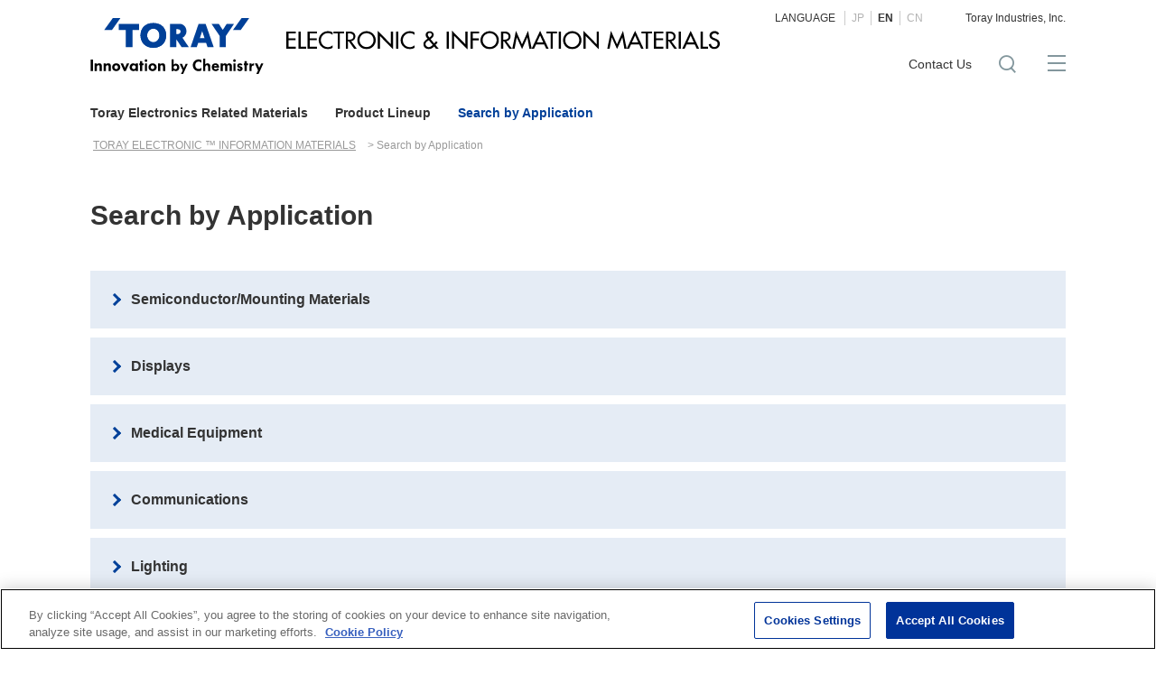

--- FILE ---
content_type: text/html
request_url: https://www.electronics.toray/en/application/
body_size: 1891
content:
<!DOCTYPE html>
<html lang="en">
<head>
<!-- www.electronics.toray に対する OneTrust Cookie 同意通知の始点 -->
<script type="text/javascript" src="https://cdn-au.onetrust.com/consent/2e04698d-cbfe-4b43-bc74-846b89e00485/OtAutoBlock.js" ></script>
<script src="https://cdn-au.onetrust.com/scripttemplates/otSDKStub.js"  type="text/javascript" charset="UTF-8" data-domain-script="2e04698d-cbfe-4b43-bc74-846b89e00485" ></script>
<script type="text/javascript">
function OptanonWrapper() { }
</script>
<!-- www.electronics.toray に対する OneTrust Cookie 同意通知の終点 -->
<!-- Google Tag Manager -->
<script>(function(w,d,s,l,i){w[l]=w[l]||[];w[l].push({'gtm.start':
new Date().getTime(),event:'gtm.js'});var f=d.getElementsByTagName(s)[0],
j=d.createElement(s),dl=l!='dataLayer'?'&l='+l:'';j.async=true;j.src=
'https://www.googletagmanager.com/gtm.js?id='+i+dl;f.parentNode.insertBefore(j,f);
})(window,document,'script','dataLayer','GTM-WXWJ2P4');</script>
<!-- End Google Tag Manager -->
<meta charset="utf-8">
<meta http-equiv="X-UA-Compatible" content="IE=edge" charset="utf-8">
<meta name="viewport" content="width=device-width,initial-scale=1.0,minimum-scale=1.0">
<meta name="format-detection" content="telephone=no">
<meta name="format-detection" content="email=no">
<title>Search by Application | Toray Electronics and Information Materials</title>
<meta name="description" content="This is the Toray Industries, Inc. Electronic and Information Materials: Page listing products by application.">
<meta name="keywords" content>
<link rel="stylesheet" type="text/css" href="/en/shared/css/base.css">
<link rel="stylesheet" type="text/css" href="/en/shared/css/modules.css">
<link rel="stylesheet" type="text/css" href="/en/shared/css/original.css">
<link rel="stylesheet" type="text/css" href="/en/shared/css/colorplug.css">
<link rel="stylesheet" type="text/css" href="/en/shared/css/print.css" media="print">
<link rel="apple-touch-icon" href="//www.toray.com/apple-touch-icon.png">
<link rel="alternate" hreflang="ja" href="https://www.electronics.toray/">
<link rel="alternate" hreflang="en" href="https://www.electronics.toray/en/">
<link rel="alternate" hreflang="ch" href="https://www.electronics.toray/cn/">
<link rel="canonical" href="https://www.electronics.toray/en/application/">
<script src="/en/shared/js/jquery-2.2.4.min.js"></script>
<script src="/en/shared/js/plugins.js"></script>
<script src="/en/shared/js/base.js"></script>
<script src="/en/shared/js/contactlink.js"></script>
</head>

<body>
<!-- Google Tag Manager (noscript) -->
<noscript><iframe src="https://www.googletagmanager.com/ns.html?id=GTM-WXWJ2P4"
height="0" width="0" style="display:none;visibility:hidden"></iframe></noscript>
<!-- End Google Tag Manager (noscript) --><!-- skipLink --><ul id="skipLink">
<li><a href="#contents">Jump to Main Content</a></li>
</ul><!-- /skipLink --><div id="wrapper"><!-- ===== header ====== --><header id="headerWrap"><!-- logo --><div id="logo">
<p class="groupLogo"><a href="/en/"><img src="/en/shared/images/toray_logo.svg" alt="&apos;TORAY&apos; Innovation by Chemistry"></a></p>
<p class="siteLogo"><a href="/en/"><img src="/en/shared/images/header_site_logo.svg" alt="Guidelines"></a></p>
<p id="spMenuBtn"><a href="javascript:;"><span></span><span></span><span></span></a></p><!-- /logo --></div><!-- siteFunctions --><div id="siteFunctions">
<div id="drawer">
<div id="searchSet"></div>
<ul id="funcBtns">
<li id="contactLink"><a href="" target="_blank" onclick="contactLink('000'); return false;">Contact Us</a></li><!--
--><li id="searchOpen"><span></span></li>
</ul>
<div id="regionLang"></div>
</div><!-- /siteFunctions --></div><!-- ===== /header ====== --></header><!-- ===== globalNav ====== --><nav id="globalNav" class="active3">
<ul class="parentNav">
<li class="noList"><a href="/en/about/">Toray Electronics Related Materials</a></li>
<li><a href="/en/products/">Product Lineup</a></li>
<li><a href="/en/application/">Search by Application</a></li>
</ul><!-- ===== /globalNav ====== --></nav><!-- ===== breadCrumb ====== --><div id="breadCrumb">
<ul>
<li><a href="../">TORAY ELECTRONIC &trade; INFORMATION MATERIALS</a></li>
<li>Search by Application</li>
</ul><!-- ===== /breadCrumb ====== --></div><!-- ===== contents ====== --><div id="contents">
  <h1>Search by Application</h1>
  <div class="lowerLinks">
    <ul class="-fluid1">
      <li><a href="semiconductor.html">Semiconductor/Mounting Materials</a></li>
      <li><a href="display.html">Displays</a></li>
      <li><a href="medical.html">Medical Equipment</a></li>
      <li><a href="communication.html">Communications</a></li>
      <li><a href="lighting.html">Lighting</a></li>
      <li><a href="print.html">Printing</a></li>
      <li><a href="distributed_media.html">Dispersion Media</a></li>
    </ul>
  </div><!-- ===== /contents ====== --></div><!-- ===== footer ====== --><footer>
<ul class="footLinks">
<li><a href="/en/common/terms.html">Terms of Use</a></li>
<li><a href="https://www.toray.com/global/common/privacy.html" target="_blank" class="newWindow">Privacy Policy</a></li>
<li><a href="/en/common/cookie.html">Cookie Policy</a></li>
<li><a href="/en/common/sitemap.html">Site Map</a></li>
</ul>
<p id="groupLogo"><img src="/en/shared/images/toray_group_logo.svg" alt="Toray Group"></p>
<p id="copyright">COPYRIGHT TORAY INDUSTRIES, INC.</p><!-- ===== /footer ====== --></footer><!-- ===== /wrapper ====== --></div>
<p id="pagetop" class="pagetop"><a href></a></p>
</body>
</html>

--- FILE ---
content_type: text/html
request_url: https://www.electronics.toray/en/shared/js/region_lang.html
body_size: 304
content:
      <section id="subFunctions">
        <div class="langSelect">
          <p><span class="lang">LANGUAGE</span><!--
            --><a href="/" data-lang="ja">JP</a><!--
            --><a href="javascript:;"  data-lang="en" class="active">EN</a><!--
            --><a href="/cn/" data-lang="cn">CN</a></p>
        </div>
        <p class="otherLink"><a href="//www.toray.com/" target="_blank">Toray Industries, Inc.</a></p>
      </section>


--- FILE ---
content_type: text/html
request_url: https://www.electronics.toray/en/shared/js/gNavi.html
body_size: 879
content:
<!-- about --><div class="subGnav">
  <div class="subInner"><a class="category" href="/en/about/"><p class="heading">Toray Electronics Related Materials</p></a></div>
</div><!-- products --><div class="subGnav">
  <div class="subInner"><a class="category" href="/en/products/"><p class="heading">Product Lineup</p></a><div class="menus -prod">
      <p class="top"><a href="/en/products/">Product Lineup Top</a></p>
      <ul>
       <li><a href="/en/products/photoneece.html"><span class="cName">Photodefinable Polyimide</span> PHOTONEECE&trade;</a></li>
       <li><a href="/en/products/semicofine.html"><span class="cName">Non-Photodefinable Polyimide</span> SEMICOFINE&trade;</a></li>
       <li><a href="/en/products/falda/"><span class="cName">Adhesive Film </span>FALDA&trade;</a></li>
	  <li><a href="/en/products/hiaspectpi.html"><span class="cName">Supports high aspect ratio structures up to 36. </span>Photodefinable polyimide material</a></li>
	  <li><a href="/en/products/raybrid/"><span class="cName">Photodefinable Conductive Material </span>RAYBRID&trade;</a></li>
       <li><a href="/en/products/scintillator/">Scintillator</a></li>
       <li><a href="/en/products/photoclear.html"><span class="cName">High-performance Coating Material </span>PHOTOCLEAR&trade;</a></li>
       <li><a href="/en/products/photoblack.html"><span class="cName">Light-Shielding Material</span> PHOTOBLACK&trade;</a></li>
       <li><a href="/en/products/rgb.html">Acrylic RGB Material</a></li>
       <li><a href="/en/products/oled.html">Organic EL Light-emitting Material</a></li>
       <li><a href="/en/products/lumirica.html"><span class="cName">Organic wavelength conversion sheet for LCDs</span> LUMIRICA&trade;</a></li>
     </ul>
     <ul>
       
       <li><a href="/en/products/torayceram/"><span class="cName">Ceramic Material</span> TORAYCERAM&trade;</a></li>
       <li><a href="/en/products/raytela/"><span class="cName">Plastic Optical Fiber</span> RAYTELA&trade;</a></li>
       <li><a href="/en/products/flexible.html">Flexible Printed Circuit Board</a></li>
       <li><a href="/en/products/car_display.html">Display Related Materials for Automotive</a></li>
       <li><a href="/en/products/polyimide.html">Polyimide Materials for Semiconductors and Electronic Components</a></li>
         <li><a href="https://www.printingsystem.toray/products/torelief/" class="newWindow"><span class="cName">Photopolymer Letterpress Printing Plate</span>TORELIEF&trade;</a></li>
       <li><a href="https://www.printingsystem.toray/products/resolucia/" class="newWindow"><span class="cName">Photopolymer UV Flexo Printing Plate</span>RESOLUCIA&trade;</a></li>
       <li><a href="https://www.printingsystem.toray/products/imprima/" class="newWindow"><span class="cName">Waterless Offset Printing Plate</span>IMPRIMA&trade;</a></li>
       <li><a href="https://www.printingsystem.toray/products/prixia/" class="newWindow"><span class="cName">High Resolution Dry Offset Printing Plate</span>PRIXIA&trade;</a></li>
     </ul>
    </div>
  </div>
</div><!-- technology --><div class="subGnav">
  <div class="subInner"><a class="category" href="/en/application/"><p class="heading">Search by Application</p></a><div class="menus">
      <p class="top"><a href="/en/application/">Search by Application Top</a></p>
      <ul>
        <li><a href="/en/application/semiconductor.html">Semiconductor/Mounting Materials</a></li>
        <li><a href="/en/application/display.html">Displays</a></li>
        <li><a href="/en/application/medical.html">Medical Equipment</a></li>
        <li><a href="/en/application/communication.html">Communications</a></li>
      </ul>
      <ul>
        <li><a href="/en/application/lighting.html">Lighting</a></li>
        <li><a href="/en/application/print.html">Printing</a></li>
        <li><a href="/en/application/distributed_media.html">Dispersion Media</a></li>
      </ul>
    </div>
  </div>
</div>

--- FILE ---
content_type: text/css
request_url: https://www.electronics.toray/en/shared/css/modules.css
body_size: 15592
content:
@charset "utf-8";
/*===========================================
module.css [ver2.2]

* Layout Adjustment
* Section
* Heading
* Link
* List
* Table
* Background Border
* Button
* Images
* Grid
* Tab
* Block
* KeyVisual
* Accordion
* News
* photoLib
* Video
* productDetail
* sitemap
* Accordion
* switchWrap
* NotFound
* clearfix
* Mars finder
===========================================*/


/*--------------------------------------------------
Layout Adjustment
--------------------------------------------------*/
/* width
-------------------------------------*/
.wid01{width:1%!important;}.wid02{width:2%!important;}.wid03{width:3%!important;}.wid04{width:4%!important;}.wid05{width:5%!important;}
.wid06{width:6%!important;}.wid07{width:7%!important;}.wid08{width:8%!important;}.wid09{width:9%!important;}.wid10{width:10%!important;}
.wid11{width:11%!important;}.wid12{width:12%!important;}.wid13{width:13%!important;}.wid14{width:14%!important;}.wid15{width:15%!important;}.wid16{width:16%!important;}
.wid17{width:17%!important;}.wid18{width:18%!important;}.wid19{width:19%!important;}.wid20{width:20%!important;}.wid21{width:21%!important;}.wid22{width:22%!important;}
.wid23{width:23%!important;}.wid24{width:24%!important;}.wid25{width:25%!important;}.wid26{width:26%!important;}.wid27{width:27%!important;}.wid28{width:28%!important;}
.wid29{width:29%!important;}.wid30{width:30%!important;}.wid31{width:31%!important;}.wid32{width:32%!important;}.wid33{width:33%!important;}.wid34{width:34%!important;}
.wid35{width:35%!important;}.wid36{width:36%!important;}.wid37{width:37%!important;}.wid38{width:38%!important;}.wid39{width:39%!important;}.wid40{width:40%!important;}
.wid41{width:41%!important;}.wid42{width:42%!important;}.wid43{width:43%!important;}.wid44{width:44%!important;}.wid45{width:45%!important;}.wid46{width:46%!important;}
.wid47{width:47%!important;}.wid48{width:48%!important;}.wid49{width:49%!important;}.wid50{width:50%!important;}.wid51{width:51%!important;}.wid52{width:52%!important;}
.wid53{width:53%!important;}.wid54{width:54%!important;}.wid55{width:55%!important;}.wid56{width:56%!important;}.wid57{width:57%!important;}.wid58{width:58%!important;}
.wid59{width:59%!important;}.wid60{width:60%!important;}.wid61{width:61%!important;}.wid62{width:62%!important;}.wid63{width:63%!important;}.wid64{width:64%!important;}
.wid65{width:65%!important;}.wid66{width:66%!important;}.wid67{width:67%!important;}.wid68{width:68%!important;}.wid69{width:69%!important;}.wid70{width:70%!important;}
.wid71{width:71%!important;}.wid72{width:72%!important;}.wid73{width:73%!important;}.wid74{width:74%!important;}.wid75{width:75%!important;}.wid76{width:76%!important;}
.wid77{width:77%!important;}.wid78{width:78%!important;}.wid79{width:79%!important;}.wid80{width:80%!important;}.wid81{width:81%!important;}.wid82{width:82%!important;}
.wid83{width:83%!important;}.wid84{width:84%!important;}.wid85{width:85%!important;}.wid86{width:86%!important;}.wid87{width:87%!important;}.wid88{width:88%!important;}
.wid89{width:89%!important;}.wid90{width:90%!important;}.wid91{width:91%!important;}.wid92{width:92%!important;}.wid93{width:93%!important;}.wid94{width:94%!important;}
.wid95{width:95%!important;}.wid96{width:96%!important;}.wid97{width:97%!important;}.wid98{width:98%!important;}.wid99{width:99%!important;}.wid100{width:100%!important;}

/* margin
-------------------------------------*/
.mgn00{margin:0!important;}
.mgnT0{margin-top:0 !important;}.mgnT5{margin-top:5px !important;}.mgnT10{margin-top:10px !important;}.mgnT15{margin-top:15px !important;}
.mgnT20{margin-top:20px !important;}.mgnT25{margin-top:25px !important;}.mgnT30{margin-top:30px !important;}.mgnT35{margin-top:35px !important;}
.mgnT40{margin-top:40px !important;}.mgnT45{margin-top:45px !important;}.mgnT50{margin-top:50px !important;}.mgnT55{margin-top:55px !important;}
.mgnT60{margin-top:60px !important;}.mgnT65{margin-top:65px !important;}.mgnT70{margin-top:70px !important;}

.mgnB0{margin-bottom:0 !important;}.mgnB5{margin-bottom:5px !important;}.mgnB10{margin-bottom:10px !important;}.mgnB15{margin-bottom:15px !important;}
.mgnB20{margin-bottom:20px !important;}.mgnB25{margin-bottom:25px !important;}.mgnB30{margin-bottom:30px !important;}.mgnB35{margin-bottom:35px !important;}
.mgnB40{margin-bottom:40px !important;}.mgnB45{margin-bottom:45px !important;}.mgnB50{margin-bottom:50px !important;}.mgnB55{margin-bottom:55px !important;}
.mgnB60{margin-bottom:60px !important;}.mgnB65{margin-bottom:65px !important;}.mgnB70{margin-bottom:70px !important;}

.mgnL0{margin-left:0 !important;}.mgnL5{margin-left:5px !important;}.mgnL10{margin-left:10px !important;}.mgnL15{margin-left:15px !important;}
.mgnL20{margin-left:20px !important;}.mgnL25{margin-left:25px !important;}.mgnL30{margin-left:30px !important;}.mgnL35{margin-left:35px !important;}
.mgnL40{margin-left:40px !important;}.mgnL45{margin-left:45px !important;}.mgnL50{margin-left:50px !important;}.mgnL55{margin-left:55px !important;}
.mgnL60{margin-left:60px !important;}.mgnL65{margin-left:65px !important;}.mgnL70{margin-left:70px !important;}.mgnL140{margin-left:140px !important;}

.mgnR0{margin-right:0 !important;}.mgnR5{margin-right:5px !important;}.mgnR10{margin-right:10px !important;}.mgnR15{margin-right:15px !important;}
.mgnR20{margin-right:20px !important;}.mgnR25{margin-right:25px !important;}.mgnR30{margin-right:30px !important;}.mgnR35{margin-right:35px !important;}
.mgnR40{margin-right:40px !important;}.mgnR45{margin-right:45px !important;}.mgnR50{margin-right:50px !important;}.mgnR55{margin-right:55px !important;}
.mgnR60{margin-right:60px !important;}.mgnR65{margin-right:65px !important;}.mgnR70{margin-right:70px !important;}

/* type module
-------------------------------------*/
.alignR{text-align:right !important;}
.alignC{text-align:center !important;}
.alignL{text-align:left !important;}
.verTop{vertical-align:top !important;}
.verMiddle{vertical-align:middle !important;}
.verBottom{vertical-align:bottom !important;}
.medium{font-size:100% !important;}
.small{font-size:1.4rem !important;}
.xsmall{font-size:1.2rem !important;}
.xxsmall{font-size:1rem !important;}
.large{font-size:1.8rem !important;}
.xlarge{font-size:2rem !important;}
.xxlarge{font-size:2.2rem !important;}
.fontB{font-weight:bold!important;}
.nowrap{white-space:nowrap;}
.pcHide{display:none;}

@media screen and (max-width:767px){
  .spHide{display:none;}
  .pcHide{display:block;}
  .spImg100{width:100%;}
}


/*--------------------------------------------------
Section
--------------------------------------------------*/
section.sec1{margin-bottom: 50px;}
section.sec2{margin-bottom: 20px;}

  @media screen and (max-width:767px){
    section.sec1{margin-bottom:40px;}
    section.sec2{margin-bottom:40px;}
  }


/*--------------------------------------------------
Heading
--------------------------------------------------*/
/* h1
--------------------------------*/
h1{
  padding:43px 0;
  font-size:3rem;
  font-weight:600;
  line-height: 1.2;
}
h1 span.subHeading{display:block; font-size:2rem; margin-top:5px;}
h1 span.subHeadingBefore{display:block; font-size:2rem; margin-bottom:5px;}

/* h1BlockS
--------------------------------*/
.h1BlockS{margin:43px 0; overflow: hidden;}
.h1BlockS h1{
  margin:0;
  padding:0;
  border:none;
  float:left;
  width:70%;
}
.h1BlockS .headLink{
  font-size:1.8rem;
  color:#004097;
  font-weight:bold;
  float:right;
  padding-top:8px;
}
.h1BlockS .headLink a{position: relative;}

/* h2
--------------------------------*/
.h2Type01{
  margin:47px 0 27px;
  /*font-size:2.4rem;*/
  font-size:1.8rem;
  font-weight:600;
  line-height:1.5;
}
.h1BlockS .headLink a::before{
  content:'';
  display:inline-block;
  width:6px;
  height:6px;
  border-top:#666 1px solid;
  border-right: #666 1px solid;
  -ms-transform: rotate(45deg);
  -webkit-transform: rotate(45deg);
  transform: rotate(45deg);
  margin: -3px 7px 0 5px;
  vertical-align: middle;
}

h1 + .h2Type01{margin-top:0;}


/* h3
--------------------------------*/
.h3Type01{
  margin:27px 0 17px;
  /*font-size:2rem;*/
  font-weight:600;
  line-height: 1.6;
}

@media screen and (max-width:767px){
  h1{font-size:2rem; padding: 25px 0; margin:0;}
  h1 span.subHeading,
  h1 span.subHeadingBefore{display:block; font-size:1.6rem;}{display:block; font-size:1.6rem;}
  .h1BlockS h1{float:none; width:auto;}
  .h1BlockS .headLink{font-size:1em; padding-top:5px;}
  .h1BlockS .headLink a{
    background-size:4px 6px;
    -moz-background-size:4px 6px;
    -webkit-background-size:4px 6px;
    background-position:0 45%;
    padding-left:10px;
  }
  .h1BlockS{padding: 10px 0;}
  .h2Type01{margin:37px 0 17px;}
  .h3Type01{margin:18px 0;}
}


/*--------------------------------------------------
Link
--------------------------------------------------*/
/* arrow icon */
.txtLink01 a::before,
.txtLink02 a::before,
ul.iconLink li::before,
a.arrow00::before,
a.arrow01::before{
  content:'';
  display:inline-block;
  width:7px;
  height:7px;
  border-top:#666 2px solid;
  border-right: #666 2px solid;
  -ms-transform: rotate(45deg);
  -webkit-transform: rotate(45deg);
  transform: rotate(45deg);
  margin: -3px 8px 0 0;
  vertical-align: middle;
}
ul.iconLink li::before{border-width: 1px;}
ul.iconLink li.arrow01::before,
a.arrow01::before{border-color: #014099; border-width: 2px;}

/* link module
-------------------------------------*/
.txtLink02 a{font-size: 2rem; font-weight: bold;}
.txtLink02 a::before{
  width:9px;
  height:9px;
  border-color: #014099;
}

/* insideLinks
-------------------------------------*/
*[class*="insideLinks"]{padding-top:10px;}
h1 + *[class*="insideLinks"],
h2 + *[class*="insideLinks"],
h3 + *[class*="insideLinks"]{padding-top:0;}
*[class*="insideLinks"] li a{
  display: inline-block;
  position: relative;
  padding-left: 15px;
}
*[class*="insideLinks"] li a::before{
  content:'';
  display: inline-block;
  position: absolute;
  top:10px; left:0;
  border-left:5px solid transparent;
  border-right:5px solid transparent;
  border-top:8px solid #999;
}
.insideLinks li{display:inline; font-weight:bold;}
.insideLinks li a{margin-right:28px; white-space:nowrap;}
.insideLinksWid li { display: block; float: left; width: 33%; font-weight: bold; box-sizing: border-box;}
.insideLinksWid.cl2 li{width:49%;}
.insideLinksWid.cl4 li{width:25%;}

/* iconLink
--------------------------------*/
ul.iconLink{padding:0; margin:0 0 1rem;}
ul.iconLink li{
  text-indent: -1.4rem;
  margin-left: 1.4rem;
  box-sizing: border-box;
  margin-bottom:5px;
}
ul.iconLink.noMargin li{margin-bottom: 0;}
ul.iconLink > li > ul{margin-top:5px; padding-left:1rem;}
ul.iconLink li.newWindow,
ul.iconLink li[class*="label"],
ul.iconLink li.bgNone{text-indent:0; margin-left:0;}
ul.iconLink li.newWindow::before,
ul.iconLink li[class*="label"]::before,
ul.iconLink li.bgNone::before{display: none;}
ul.iconLink li.labelPDF a{}
ul.iconLink li.moreLines{display:block; margin-left:30px;}
ul.iconLink li.current{font-weight: bold;}
[class*="bPattern"] ul.iconLink{margin:0;}

a.arrow00::before{border-width: 1px;}
.labelPDF::after,
.labelEXL::after,
.labelZIP::after,
.labelVIDEO::after,
.labelAUDIO::after{
  display:inline-block;
  padding:1px 8px;
  color:#fff;
  font-size:11px;
  line-height: 1.4;
  vertical-align: middle;
  margin:-2px 0 0 7px ;
}

.labelPDF::after{content:'PDF'; background-color: #c90000;}
.labelEXL::after{content:'EXCEL'; background-color: #19792b;}
.labelZIP::after{content:'ZIP'; background-color: #666;}
.labelVIDEO::after{content:'VIDEO'; background-color: #118cdd;}
.labelAUDIO::after{content:'AUDIO'; background-color: #118cdd;}


@media screen and (max-width:767px){
  .txtLink01 a::before{margin: -3px 5px 0 0;}
  .txtLink02 a{font-size:1.5rem;}

  *[class*="insideLinks"]:not(.notChange) li{background-color:#eef4f9; display:block;}
  *[class*="insideLinks"]:not(.notChange) li a{
    display:block;
    margin:0;
    padding:10px;

    border-top:#fff 1px solid;
    white-space:normal;
    color:#333;
    position: relative;
  }
  *[class*="insideLinks"]:not(.notChange):not(.notChange) li a::before{content: none;}
  *[class*="insideLinks"]:not(.notChange) li a::after{
    content:'';
    display:inline-block;
    position:absolute;
    top:40%; right:5%;
    width:7px;
    height:7px;
    border-top:#333 2px solid;
    border-right: #333 2px solid;
    -ms-transform: rotate(135deg);
    -webkit-transform: rotate(135deg);
    transform: rotate(135deg);
    vertical-align: middle;
  }
  .insideLinksWid li{width:100%!important;}
  .insideLinksWid ul{border-top:none;}

  /* notChange */
  *[class*="insideLinks"].notChange ul{border-top:none;}
  *[class*="insideLinks"].notChange li{margin-bottom:5px;}
  *[class*="insideLinks"].notChange li a{color:#333;}
  *[class*="insideLinks"].notChange li a::before{top:5px;}

  ul.iconLink li {
    background-color: #eef4f9;
    padding: 0;
    line-height: inherit;
    text-indent: 0;
    margin: 0;
    position: relative;
  }
  ul.iconLink li a{
    display:block;
    padding:10px 30px 10px 10px;
    border-top:none;
    position: relative;
  }
  ul.iconLink li.labelPDF a,
  ul.iconLink li.labelZIP a{padding-right:15%;}
  ul.iconLink li.labelEXL a,
  ul.iconLink li.labelVIDEO a,
  ul.iconLink li.labelAUDIO a{padding-right:20%;}

  ul.iconLink li::before{content: none;}
  ul.iconLink li.newWindow a::after{position: absolute;content: none;}
  ul.iconLink li[class*='label']::after{position: absolute; top:35%; right:3%;}
  ul.iconLink li.newWindow{background-image:none;}
  ul.iconLink li.moreLines{margin:0;}
  ul.iconLink > li > ul{margin-top:0px; padding-left:0;}
  ul.iconLink > li > ul > li a{padding-left:3rem;}

  /* notChange */
  ul.iconLink.notChange{border-top:none;}
  ul.iconLink.notChange li{margin-bottom:5px;background: none;}
  ul.iconLink.notChange li::before{content: ''; }
  ul.iconLink.notChange li:not([class*='label']) a::after{content: none;}
  ul.iconLink.notChange li[class*='label']::before{content: none;}
  ul.iconLink.notChange li[class*='label']::after{position: relative; top:inherit; right: inherit; margin-left:10px;}
  ul.iconLink.notChange li.bgNone{padding-left:0; background:none;}
  ul.iconLink.notChange li.moreLines{display:block; margin-left:20px;}
  ul.iconLink.notChange li a{display:inline; background:none; border:none; padding:0;}
  ul.iconLink.notChange li ul{padding:0.5rem 0 0 2rem;}
}


/*--------------------------------------------------
List
--------------------------------------------------*/
ol li{list-style-position:outside; list-style-type:decimal; margin-left:24px;}
.discList{list-style:outside disc; padding-left:1.7em;}
.deciList01{list-style:outside decimal;}
.deciList01 > li{margin-left:3rem;}
.deciList02 > li{margin-left:2.5rem; text-indent:-2.5rem; list-style-type:none;}
.lAlphaList > li{list-style-type:lower-alpha;}
.uAlphaList > li{list-style-type:upper-alpha;}
[class*="discList"],
[class*="deciList"],
[class*="AlphaList"]{margin:1.25rem 0;}
[class*="discList"] > li,
[class*="deciList"] > li,
[class*="AlphaList"] > li{line-height: 1.6; margin-top:.5rem;}
li > .discList{padding-left:0;}
li > [class*="deciList"],
li > [class*="AlphaList"]{margin:0;}

h1 + [class*="discList"],
h1 + [class*="deciList"],
h1 + [class*="AlphaList"],
h2 + [class*="discList"],
h2 + [class*="deciList"],
h2 + [class*="AlphaList"],
h3 + [class*="discList"],
h3 + [class*="deciList"],
h3 + [class*="AlphaList"]{margin:0 auto 1.25rem;}

/* fluid
--------------------------------*/
ul[class*="fluid"],
ol[class*="fluid"]{
  overflow:hidden;
  display:flex;
  flex-wrap: wrap;
  flex-direction: row;
}
.fluid li{margin-right:3em;}
/*.fluid li a{white-space:nowrap;}*/

/* Equal interval */
.fluid2 > li{width:48%; margin-right:4%;}
.fluid2 > li:nth-of-type(2n+2){margin-right:0;}

.fluid3 > li{width:31%; margin-right:3.5%;}
.fluid3 > li:nth-of-type(3n+3){margin-right:0;}

.fluid4 > li{width:22.5%; margin-right:3%;}
.fluid4 > li:nth-of-type(4n+4){margin-right:0;}

.fluid5 > li{width:18.4%; margin-right:2%;}
.fluid5 > li:nth-of-type(5n+5){margin-right:0;}

[class*="deciList"].fluid2 > li,
[class*="AlphaList"].fluid2 > li{width:45%;}
[class*="deciList"].fluid3 > li,
[class*="AlphaList"].fluid3 > li{width:28%;}
[class*="deciList"].fluid4 > li,
[class*="AlphaList"].fluid4 > li{width:19.7%;}
[class*="deciList"].fluid5 > li,
[class*="AlphaList"].fluid5 > li{width:15.4%;}

[class*="iconLink"].fluid2 > li{width:46.5%;}
[class*="iconLink"].fluid3 > li{width:29.5%;}
[class*="iconLink"].fluid4 > li{width:21.2%;}
[class*="iconLink"].fluid5 > li{width:17%;}

#main [class*="iconLink"].fluid2 > li{width:46%;}
#main [class*="iconLink"].fluid3 > li{width:29%;}
#main [class*="iconLink"].fluid4 > li{width:21%;}
#main [class*="iconLink"].fluid5 > li{width:16%;}

@media screen and (max-width:767px){
  ul[class*="fluid"],
  ol[class*="fluid"]{flex-direction:column;}
  ul[class*="fluid"]:not(.spFluid) > li,
  ol[class*="fluid"]:not(.spFluid) > li{margin-right:0; width:100%;}
  #main ul[class*="fluid"]:not(.spFluid) > li,
  #main ol[class*="fluid"]:not(.spFluid) > li{margin-right:0; width:100%;}
  ul[class*="spFluid"],
  ol[class*="spFluid"]{flex-direction:row;}
}

/* note
--------------------------------*/
.noteS li {
  list-style: none !important;
  position: relative;
  padding-left: 1.5rem;
  font-size: 1.4rem;
}
.noteS li::before {
  content: '*';
  display: inline-block;
  position: absolute;
  left: 0;
  top: .3em;
}

.noteL li {
  list-style: none !important;
  position: relative;
  padding-left: 2rem;
  font-size: 1.4rem;
}
.noteL li::before {
  content: '※';
  display: inline-block;
  position: absolute;
  left: 0;
  top: 0;
}

/* Note [Table Bottom] */
table + [class*="note"]{margin-top:10px;}

/* Note Table [in Table]*/
.inTable{font-size:1.5rem !important;}

/* Nest
--------------------------------*/
/*.uAlphaList > li >.lAlphaList > li{list-style-type:lower-alpha!important;}
.deciList01 > li >.lAlphaList li{list-style-type:lower-alpha!important;}
.deciList01 > li >.uAlphaList li{list-style-type:upper-alpha!important;}*/
.deciList02 .uAlphaList{margin:0 0 0px!important;}
.deciList02 .uAlphaList li{
  text-indent:0em!important;
  list-style-type:upper-alpha!important;
  font-size:100%!important;
}
.deciList01 ol.deciList02 li{font-size:100%!important;}
.deciList02 .lAlphaList{margin:0 0 0px!important;}
.deciList02 .lAlphaList li{
  text-indent:0em!important;
  list-style-type:lower-alpha!important;
  font-size:1.4rem!important;
}
ol li .discList li{list-style-type: disc;}
li.nostyle{list-style-type: none!important; list-style: none!important;}

/* dlList
--------------------------------*/
.dlList dt{margin-top:15px;}
.dlList dt span.date,
.dlList dt span.corpName{
  display:inline-block;
  line-height:13px;
  padding-right:11px;
}
.dlList dt img{padding-right:8px; vertical-align:baseline; margin-left:8px;}
.dlList dd a{display: inline-block;}

/* newslabel
------------------------*/
*[class*="newslabel"]{display: inline-block; padding:0 30px; margin-left:20px; font-size: 1.2rem; line-height: 1.5; vertical-align: middle;}
.newslabelNew{background-color: #ed6942; color:#fff;}
.newslabelSeg{background-color: #666; color:#fff;}

@media screen and (max-width:767px){
  .dlList dd{border-bottom:#ccc 1px dotted; padding-bottom: 10px;}
  *[class*="newslabel"]{padding:2px 10px 0;}
}


/*--------------------------------------------------
Table
--------------------------------------------------*/
/* tPattern00 [border none]
----------------------------------------------- */
.tPattern00{border-width:1px 0 1px 1px; line-height:1.5;}
.tPattern00 th,
.tPattern00 td{
  padding:10px;
  font-weight:normal;
  vertical-align:top;
}
.tPattern00 tbody th{text-align:left;}

/* tPattern00_pad3 [border none / padding 3px]
----------------------------------------------- */
.tPattern00_pad3{
  border-width:1px 0 0 1px;
  line-height:1.5;
}
.tPattern00_pad3 th,
.tPattern00_pad3 td{
  padding:3px!important;
  border-width:0 1px 1px 0;
  font-weight:normal;
  vertical-align:top !important;
}
.tPattern00_pad3 th{text-align:center;}

/* tPattern01 [Separate line + border]
----------------------------------------------- */
.tPattern01,
.tPattern02,
.tPattern03,
.tPattern03_pad3{border-collapse:collapse;}

.tPattern01{
  border:solid #ccc;
  border-width:1px 0 1px 1px;
}
.tPattern01 th,
.tPattern01 td{
  padding:10px;
  border:solid #ccc;
  border-width:0 1px 0 0;
  font-weight:normal;
}
.tPattern01 thead th{
  border:solid #ccc;
  border-width:0 1px 1px 0;
  background:#ececec;
  text-align:center;
}
.tPattern01 tbody th{text-align:left;}

/* tPattern02 [Caption/ border + th color]
----------------------------------------------- */
.tPattern02{
  border:solid #ccc;
  border-width:0 0 0 1px;
  line-height:1.5;
}
.tPattern02 caption{
  margin:0;
  padding:10px 0;
  border:1px solid #ccc;
  background:#eaeaea;
  text-align:center;
}
.tPattern02 th,
.tPattern02 td{
  padding:10px;
  border:solid #ccc;
  border-width:0 1px 1px 0;
  font-weight:normal;
}
.tPattern02 th{
  background:#f6f6f6;
  text-align:left;
  font-weight: bold;
}

/* tPattern03 [ border + th color]
----------------------------------------------- */
.tPattern03{
  border-top:#ccc 1px solid;
  border-left:#ccc 1px solid;
  line-height:1.5;
}
.tPattern03 caption{
  margin:0;
  padding:10px 0;
  border:1px solid #ccc;
  border-bottom: none;
  background:#eaeaea;
  text-align:center;
}
.tPattern03 th,
.tPattern03 td{
  padding:10px;
  border-right:#ccc 1px solid;
  border-bottom:#ccc 1px solid;
  font-weight:normal;
}
.tPattern03 th{
  background:#f6f6f6;
  text-align:center;
}

/* tPattern03_pad3 [ border + th color/padding 3px]
----------------------------------------------- */
.tPattern03_pad3{
  border:solid #ccc;
  border-width:1px 0 0 1px;
  line-height:1.5;
}
.tPattern03_pad3 th,
.tPattern03_pad3 td{
  padding:3px;
  border:solid #ccc;
  border-width:0 1px 1px 0;
  font-weight:normal;
}
.tPattern03_pad3 th{
  background:#f6f6f6;
  text-align:center;
}

/* tPattern04
----------------------------------------------- */
.tPattern04{}
.tPattern04 th,
.tPattern04 td{
  padding:20px 10px;
  border-bottom:#ccc 1px dotted;
  font-weight:normal;
}
.tPattern04 th{font-weight: bold;}

@media (max-width: 767px) {
  .tPattern04 th,
  .tPattern04 td{padding:10px;}
  .tPattern04.smpVerticalTable th{padding:15px 10px 0; border-bottom: none;}
  .tPattern04.smpVerticalTable td{padding:5px 10px 15px;}
}

/* Table Adjust
----------------------------------------------- */
.thL th{text-align:left !important;}
.tdL td{text-align:left !important;}
.thR th{text-align:right !important;}
.tdR td{text-align:right !important;}
.thBold th{font-weight: bold;}
.cellC th,
.cellC td{text-align:center;}

table.nowrap th,
table.nowrapHead thead th,
table.nowrapBody tbody th{white-space:nowrap;}
th.bottomLine01,
td.bottomLine01{border-bottom:1px dotted #ccc;}

/* Border Adjust
----------------------------*/
th.nonTop,
td.nonTop{border-top:none!important;}
th.nonRight,
td.nonRight{border-right:none!important;}
th.nonBottom,
td.nonBottom{border-bottom:none!important;}
th.nonLeft,
td.nonLeft{border-left:none!important;}
th.solidTop,
td.solidTop{border-top:1px solid #ccc!important;}
th.solidRight,
td.solidRight{border-right:1px solid #ccc!important;}
th.solidBottom,
td.solidBottom{border-bottom:1px solid #ccc!important;}
th.solidLeft,
td.solidLeft{border-left:1px solid #ccc!important;}
table.nonBorder th,
table.nonBorder td{border:none!important;}
.tShadeLine01 .odd th,
.tShadeLine01 .odd td{background-color: #f6f6f6;}

/* Nest Table Style clear
----------------------------*/
table.nest{border:none;}
table.nest th,
table.nest td{
  background-color:transparent;
  font-weight:normal;
  line-height:1.4;
  padding:0;
  border:none;
}

/* smpVerticalTable
----------------------------*/
@media (max-width: 767px) {
  .smpVerticalTable,
  .smpVerticalTable caption,
  .smpVerticalTable tbody,
  .smpVerticalTable thead,
  .smpVerticalTable tr,
  .smpVerticalTable th,
  .smpVerticalTable td{display: block;}
  .smpVerticalTable th,
  .smpVerticalTable td{width: 100%!important;}
  .smpTableScroll{overflow-x:scroll; padding-bottom:10px}
  .smpTableScroll::-webkit-scrollbar{height:7px;}
  .smpTableScroll::-webkit-scrollbar-track{margin:0 2px; background:#ccc; border-radius:5px;}
  .smpTableScroll::-webkit-scrollbar-thumb{border-radius:5px; background:#666;}
  .smpTable1 table th,
  .smpTable1 table td{font-size:1rem!important; padding:1rem!important; line-height:1.4!important;}
  .smpTable2 table th,
  .smpTable2 table td{font-size:0.7rem!important; padding:0.7rem!important; line-height:1.3!important;}
  .smpTable3 table th,
  .smpTable3 table td{font-size:0.4rem!important; padding:0.4rem!important; line-height:1.2!important;}
}


/*--------------------------------------------------
Background Border
--------------------------------------------------*/
/* bPattern01 [Blue/bgcolor]
----------------------------------------------- */
.bPattern01{
  margin-bottom:30px;
  padding:30px;
  background:#eef4f9;
}
.bPattern01 > *:first-child{margin-top:0;}

/* bPattern02 [Gray/bgcolor]
----------------------------------------------- */
.bPattern02{
  margin-bottom:30px;
  padding:30px;
  background:#eee;
}
.bPattern02 > *:first-child{margin-top:0;}

[class*="bPattern"] > .h3Type01,
[class*="bPattern"] > .h3Type01{margin-bottom:10px;}

/* bPattern03 [Gray/heading]
----------------------------------------------- */
.bPattern03{margin-bottom:25px;}
.bPattern03 .heading{
  padding:10px 0;
  background:#e5e5e5;
  font-size:1.8rem;
  text-align:center;
}
.bPattern03 .inner{padding:20px;}

.lineB{padding:15px 0 6px 0; margin:0 0 6px 0; border-bottom:1px solid #ccc;}
.lineBottomdot{border-bottom:1px dotted #ccc; padding:6px 0 6px 0; margin:0 0 0 0;}

@media screen and (max-width:767px){
  .bPattern01,
  .bPattern02{padding:20px;}
  .bPattern03 .inner{padding:10px;}
  [class*="bPattern"] ul.iconLink{margin-top:10px; border-bottom:#fff 1px solid;}
  [class*="bPattern"] ul.iconLink.notChange{border:none;}
}


/*--------------------------------------------------
Button
--------------------------------------------------*/
.btnLink{margin:0 auto; text-align: center;}
.btnLink a{
  display: inline-block;
  padding:25px 200px;
  background-color: #eef4f9;
  font-weight: bold;
  transition: all .4s;
}
.btnLink a:hover{
  text-decoration: none;
  background-color: #014099;
  color: #fff;
}
.backCategory{margin:50px 0 0; text-align: center;}
.backCategory a {
  position: relative;
  display: inline-block;
  padding: 25px 200px;
  background-color: #eef4f9;
  font-weight: bold;
  transition: all .4s;
}

.backCategory a:hover {
  text-decoration: none;
  background-color: #014099;
  color: #fff;
}
.backCategory a::before{
  content:'';
  display:inline-block;
  position:absolute;
  top: 45%;
  left: 30px;
  width:9px;
  height:9px;
  border-top:#014099 2px solid;
  border-right: #014099 2px solid;
  -webkit-transform: rotate(225deg);
  transform: rotate(225deg);
  vertical-align: middle;
  transition: all .4s;
}
.backCategory a:hover::before{border-color:#fff;}

  @media screen and (max-width:767px){
    .btnLink a,
    .backCategory a{padding:15px 0; display: block;}
  }


/*--------------------------------------------------
Images
--------------------------------------------------*/
/* lumpMix
--------------------------------*/
.lumpMix{overflow:hidden; zoom:1;}
.lumpMix .lumpR{float:right; margin:0 0 20px 20px;}
.lumpMix .lumpL{float:left; margin:0 20px 10px 0;}
.lumpMix .lumpR span,
.lumpMix .lumpL span{display:block; padding:10px 0 0 10px; line-height:1.6; font-size:1.4rem; box-sizing: border-box;}
.lumpMix .lumpEnd{overflow:hidden;}

.capW50{width:50px;}.capW60{width:60px;}.capW70{width:70px;}.capW80{width:80px;}.capW90{width:90px;}.capW100{width:100px;}
.capW110{width:110px;}.capW120{width:120px;}.capW130{width:130px;}.capW140{width:140px;}.capW150{width:150px;}
.capW160{width:160px;}.capW170{width:170px;}.capW180{width:180px;}.capW190{width:190px;}.capW200{width:200px;}
.capW210{width:210px;}.capW220{width:220px;}.capW230{width:230px;}.capW240{width:240px;}.capW250{width:250px;}
.capW260{width:260px;}.capW270{width:270px;}.capW280{width:280px;}.capW290{width:290px;}.capW300{width:300px;}
.capW310{width:310px;}.capW320{width:320px;}.capW330{width:330px;}.capW340{width:340px;}.capW350{width:350px;}
.capW360{width:360px;}.capW370{width:370px;}.capW380{width:380px;}.capW390{width:390px;}.capW400{width:400px;}
.capW410{width:410px;}.capW420{width:420px;}.capW430{width:430px;}.capW440{width:440px;}.capW450{width:450px;}
.capW460{width:460px;}.capW470{width:470px;}.capW480{width:480px;}.capW490{width:490px;}.capW500{width:500px;}

@media screen and (max-width:767px){
  .lumpMix .lumpR,
  .lumpMix .lumpL{width:50%;}
  .lumpMix .lumpR.sp30,
  .lumpMix .lumpL.sp30{width:30%;}
  .lumpMix .lumpR.sp100,
  .lumpMix .lumpL.sp100{width:100%; float:none; text-align:center; margin-right:0!important; margin-left:0!important;}
  .lumpMix .lumpR.sp100 span,
  .lumpMix .lumpL.sp100 span{padding:10px 0 0 0;}
  [class*="capW"]{width:auto;}
}


/*--------------------------------------------------
Grid
--------------------------------------------------*/
.container{position:relative;margin-left:auto;margin-right:auto;padding-right:15px;padding-left:15px}
/* @media (min-width:576px){.container{padding-right:15px;padding-left:15px}} */
@media (min-width:768px){.container{padding-right:15px;padding-left:15px}}
/* @media (min-width:992px){.container{padding-right:15px;padding-left:15px}} */
/* @media (min-width:1200px){.container{padding-right:15px;padding-left:15px}} */
/* @media (min-width:576px){.container{width:540px;max-width:100%}} */
@media (min-width:768px){.container{/*width:720px;*/max-width:100%}}
/* @media (min-width:992px){.container{width:960px;max-width:100%}} */
/* @media (min-width:1200px){.container{width:1140px;max-width:100%}} */
.container-fluid{position:relative;margin-left:auto;margin-right:auto;padding-right:15px;padding-left:15px}
/* @media (min-width:576px){.container-fluid{padding-right:15px;padding-left:15px}} */
@media (min-width:768px){.container-fluid{padding-right:15px;padding-left:15px}}
/* @media (min-width:992px){.container-fluid{padding-right:15px;padding-left:15px}} */
/* @media (min-width:1200px){.container-fluid{padding-right:15px;padding-left:15px}} */
.row{display:-webkit-box;display:-webkit-flex;display:-ms-flexbox;display:flex;-webkit-flex-wrap:wrap;-ms-flex-wrap:wrap;flex-wrap:wrap;margin-right:-15px;margin-left:-15px}
/* @media (min-width:576px){.row{margin-right:-15px;margin-left:-15px}} */
/* @media (min-width:768px){.row{margin-right:-15px;margin-left:-15px}} */
/* @media (min-width:992px){.row{margin-right:-15px;margin-left:-15px}} */
/* @media (min-width:1200px){.row{margin-right:-15px;margin-left:-15px}} */
.no-gutters{margin-right:0;margin-left:0}.no-gutters>.col,.no-gutters>[class*=col-]{padding-right:0;padding-left:0}
.col,.col-1,.col-10,.col-11,.col-12,.col-2,.col-3,.col-4,.col-5,.col-6,.col-7,.col-8,.col-9,.col-lg,.col-lg-1,.col-lg-10,.col-lg-11,.col-lg-12,.col-lg-2,.col-lg-3,.col-lg-4,.col-lg-5,.col-lg-6,.col-lg-7,.col-lg-8,.col-lg-9,.col-md,.col-md-1,.col-md-10,.col-md-11,.col-md-12,.col-md-2,.col-md-3,.col-md-4,.col-md-5,.col-md-6,.col-md-7,.col-md-8,.col-md-9,.col-sm,.col-sm-1,.col-sm-10,.col-sm-11,.col-sm-12,.col-sm-2,.col-sm-3,.col-sm-4,.col-sm-5,.col-sm-6,.col-sm-7,.col-sm-8,.col-sm-9,.col-xl,.col-xl-1,.col-xl-10,.col-xl-11,.col-xl-12,.col-xl-2,.col-xl-3,.col-xl-4,.col-xl-5,.col-xl-6,.col-xl-7,.col-xl-8,.col-xl-9{position:relative;width:100%;min-height:1px;padding-right:15px;padding-left:15px}
@media (min-width:576px){.col,.col-1,.col-10,.col-11,.col-12,.col-2,.col-3,.col-4,.col-5,.col-6,.col-7,.col-8,.col-9,.col-lg,.col-lg-1,.col-lg-10,.col-lg-11,.col-lg-12,.col-lg-2,.col-lg-3,.col-lg-4,.col-lg-5,.col-lg-6,.col-lg-7,.col-lg-8,.col-lg-9,.col-md,.col-md-1,.col-md-10,.col-md-11,.col-md-12,.col-md-2,.col-md-3,.col-md-4,.col-md-5,.col-md-6,.col-md-7,.col-md-8,.col-md-9,.col-sm,.col-sm-1,.col-sm-10,.col-sm-11,.col-sm-12,.col-sm-2,.col-sm-3,.col-sm-4,.col-sm-5,.col-sm-6,.col-sm-7,.col-sm-8,.col-sm-9,.col-xl,.col-xl-1,.col-xl-10,.col-xl-11,.col-xl-12,.col-xl-2,.col-xl-3,.col-xl-4,.col-xl-5,.col-xl-6,.col-xl-7,.col-xl-8,.col-xl-9{padding-right:15px;padding-left:15px}}@media (min-width:768px){.col,.col-1,.col-10,.col-11,.col-12,.col-2,.col-3,.col-4,.col-5,.col-6,.col-7,.col-8,.col-9,.col-lg,.col-lg-1,.col-lg-10,.col-lg-11,.col-lg-12,.col-lg-2,.col-lg-3,.col-lg-4,.col-lg-5,.col-lg-6,.col-lg-7,.col-lg-8,.col-lg-9,.col-md,.col-md-1,.col-md-10,.col-md-11,.col-md-12,.col-md-2,.col-md-3,.col-md-4,.col-md-5,.col-md-6,.col-md-7,.col-md-8,.col-md-9,.col-sm,.col-sm-1,.col-sm-10,.col-sm-11,.col-sm-12,.col-sm-2,.col-sm-3,.col-sm-4,.col-sm-5,.col-sm-6,.col-sm-7,.col-sm-8,.col-sm-9,.col-xl,.col-xl-1,.col-xl-10,.col-xl-11,.col-xl-12,.col-xl-2,.col-xl-3,.col-xl-4,.col-xl-5,.col-xl-6,.col-xl-7,.col-xl-8,.col-xl-9{padding-right:15px;padding-left:15px}}@media (min-width:992px){.col,.col-1,.col-10,.col-11,.col-12,.col-2,.col-3,.col-4,.col-5,.col-6,.col-7,.col-8,.col-9,.col-lg,.col-lg-1,.col-lg-10,.col-lg-11,.col-lg-12,.col-lg-2,.col-lg-3,.col-lg-4,.col-lg-5,.col-lg-6,.col-lg-7,.col-lg-8,.col-lg-9,.col-md,.col-md-1,.col-md-10,.col-md-11,.col-md-12,.col-md-2,.col-md-3,.col-md-4,.col-md-5,.col-md-6,.col-md-7,.col-md-8,.col-md-9,.col-sm,.col-sm-1,.col-sm-10,.col-sm-11,.col-sm-12,.col-sm-2,.col-sm-3,.col-sm-4,.col-sm-5,.col-sm-6,.col-sm-7,.col-sm-8,.col-sm-9,.col-xl,.col-xl-1,.col-xl-10,.col-xl-11,.col-xl-12,.col-xl-2,.col-xl-3,.col-xl-4,.col-xl-5,.col-xl-6,.col-xl-7,.col-xl-8,.col-xl-9{padding-right:15px;padding-left:15px}}@media (min-width:1200px){.col,.col-1,.col-10,.col-11,.col-12,.col-2,.col-3,.col-4,.col-5,.col-6,.col-7,.col-8,.col-9,.col-lg,.col-lg-1,.col-lg-10,.col-lg-11,.col-lg-12,.col-lg-2,.col-lg-3,.col-lg-4,.col-lg-5,.col-lg-6,.col-lg-7,.col-lg-8,.col-lg-9,.col-md,.col-md-1,.col-md-10,.col-md-11,.col-md-12,.col-md-2,.col-md-3,.col-md-4,.col-md-5,.col-md-6,.col-md-7,.col-md-8,.col-md-9,.col-sm,.col-sm-1,.col-sm-10,.col-sm-11,.col-sm-12,.col-sm-2,.col-sm-3,.col-sm-4,.col-sm-5,.col-sm-6,.col-sm-7,.col-sm-8,.col-sm-9,.col-xl,.col-xl-1,.col-xl-10,.col-xl-11,.col-xl-12,.col-xl-2,.col-xl-3,.col-xl-4,.col-xl-5,.col-xl-6,.col-xl-7,.col-xl-8,.col-xl-9{padding-right:15px;padding-left:15px}}.col{-webkit-flex-basis:0;-ms-flex-preferred-size:0;flex-basis:0;-webkit-box-flex:1;-webkit-flex-grow:1;-ms-flex-positive:1;flex-grow:1;max-width:100%}.col-auto{-webkit-box-flex:0;-webkit-flex:0 0 auto;-ms-flex:0 0 auto;flex:0 0 auto;width:auto}.col-1{-webkit-box-flex:0;-webkit-flex:0 0 8.333333%;-ms-flex:0 0 8.333333%;flex:0 0 8.333333%;max-width:8.333333%}.col-2{-webkit-box-flex:0;-webkit-flex:0 0 16.666667%;-ms-flex:0 0 16.666667%;flex:0 0 16.666667%;max-width:16.666667%}.col-3{-webkit-box-flex:0;-webkit-flex:0 0 25%;-ms-flex:0 0 25%;flex:0 0 25%;max-width:25%}.col-4{-webkit-box-flex:0;-webkit-flex:0 0 33.333333%;-ms-flex:0 0 33.333333%;flex:0 0 33.333333%;max-width:33.333333%}.col-5{-webkit-box-flex:0;-webkit-flex:0 0 41.666667%;-ms-flex:0 0 41.666667%;flex:0 0 41.666667%;max-width:41.666667%}.col-6{-webkit-box-flex:0;-webkit-flex:0 0 50%;-ms-flex:0 0 50%;flex:0 0 50%;max-width:50%}.col-7{-webkit-box-flex:0;-webkit-flex:0 0 58.333333%;-ms-flex:0 0 58.333333%;flex:0 0 58.333333%;max-width:58.333333%}.col-8{-webkit-box-flex:0;-webkit-flex:0 0 66.666667%;-ms-flex:0 0 66.666667%;flex:0 0 66.666667%;max-width:66.666667%}.col-9{-webkit-box-flex:0;-webkit-flex:0 0 75%;-ms-flex:0 0 75%;flex:0 0 75%;max-width:75%}.col-10{-webkit-box-flex:0;-webkit-flex:0 0 83.333333%;-ms-flex:0 0 83.333333%;flex:0 0 83.333333%;max-width:83.333333%}.col-11{-webkit-box-flex:0;-webkit-flex:0 0 91.666667%;-ms-flex:0 0 91.666667%;flex:0 0 91.666667%;max-width:91.666667%}.col-12{-webkit-box-flex:0;-webkit-flex:0 0 100%;-ms-flex:0 0 100%;flex:0 0 100%;max-width:100%}.pull-0{right:auto}.pull-1{right:8.333333%}.pull-2{right:16.666667%}.pull-3{right:25%}.pull-4{right:33.333333%}.pull-5{right:41.666667%}.pull-6{right:50%}.pull-7{right:58.333333%}.pull-8{right:66.666667%}.pull-9{right:75%}.pull-10{right:83.333333%}.pull-11{right:91.666667%}.pull-12{right:100%}.push-0{left:auto}.push-1{left:8.333333%}.push-2{left:16.666667%}.push-3{left:25%}.push-4{left:33.333333%}.push-5{left:41.666667%}.push-6{left:50%}.push-7{left:58.333333%}.push-8{left:66.666667%}.push-9{left:75%}.push-10{left:83.333333%}.push-11{left:91.666667%}.push-12{left:100%}.offset-1{margin-left:8.333333%}.offset-2{margin-left:16.666667%}.offset-3{margin-left:25%}.offset-4{margin-left:33.333333%}.offset-5{margin-left:41.666667%}.offset-6{margin-left:50%}.offset-7{margin-left:58.333333%}.offset-8{margin-left:66.666667%}.offset-9{margin-left:75%}.offset-10{margin-left:83.333333%}.offset-11{margin-left:91.666667%}@media (min-width:576px){.col-sm{-webkit-flex-basis:0;-ms-flex-preferred-size:0;flex-basis:0;-webkit-box-flex:1;-webkit-flex-grow:1;-ms-flex-positive:1;flex-grow:1;max-width:100%}.col-sm-auto{-webkit-box-flex:0;-webkit-flex:0 0 auto;-ms-flex:0 0 auto;flex:0 0 auto;width:auto}.col-sm-1{-webkit-box-flex:0;-webkit-flex:0 0 8.333333%;-ms-flex:0 0 8.333333%;flex:0 0 8.333333%;max-width:8.333333%}.col-sm-2{-webkit-box-flex:0;-webkit-flex:0 0 16.666667%;-ms-flex:0 0 16.666667%;flex:0 0 16.666667%;max-width:16.666667%}.col-sm-3{-webkit-box-flex:0;-webkit-flex:0 0 25%;-ms-flex:0 0 25%;flex:0 0 25%;max-width:25%}.col-sm-4{-webkit-box-flex:0;-webkit-flex:0 0 33.333333%;-ms-flex:0 0 33.333333%;flex:0 0 33.333333%;max-width:33.333333%}.col-sm-5{-webkit-box-flex:0;-webkit-flex:0 0 41.666667%;-ms-flex:0 0 41.666667%;flex:0 0 41.666667%;max-width:41.666667%}.col-sm-6{-webkit-box-flex:0;-webkit-flex:0 0 50%;-ms-flex:0 0 50%;flex:0 0 50%;max-width:50%}.col-sm-7{-webkit-box-flex:0;-webkit-flex:0 0 58.333333%;-ms-flex:0 0 58.333333%;flex:0 0 58.333333%;max-width:58.333333%}.col-sm-8{-webkit-box-flex:0;-webkit-flex:0 0 66.666667%;-ms-flex:0 0 66.666667%;flex:0 0 66.666667%;max-width:66.666667%}.col-sm-9{-webkit-box-flex:0;-webkit-flex:0 0 75%;-ms-flex:0 0 75%;flex:0 0 75%;max-width:75%}.col-sm-10{-webkit-box-flex:0;-webkit-flex:0 0 83.333333%;-ms-flex:0 0 83.333333%;flex:0 0 83.333333%;max-width:83.333333%}.col-sm-11{-webkit-box-flex:0;-webkit-flex:0 0 91.666667%;-ms-flex:0 0 91.666667%;flex:0 0 91.666667%;max-width:91.666667%}.col-sm-12{-webkit-box-flex:0;-webkit-flex:0 0 100%;-ms-flex:0 0 100%;flex:0 0 100%;max-width:100%}.pull-sm-0{right:auto}.pull-sm-1{right:8.333333%}.pull-sm-2{right:16.666667%}.pull-sm-3{right:25%}.pull-sm-4{right:33.333333%}.pull-sm-5{right:41.666667%}.pull-sm-6{right:50%}.pull-sm-7{right:58.333333%}.pull-sm-8{right:66.666667%}.pull-sm-9{right:75%}.pull-sm-10{right:83.333333%}.pull-sm-11{right:91.666667%}.pull-sm-12{right:100%}.push-sm-0{left:auto}.push-sm-1{left:8.333333%}.push-sm-2{left:16.666667%}.push-sm-3{left:25%}.push-sm-4{left:33.333333%}.push-sm-5{left:41.666667%}.push-sm-6{left:50%}.push-sm-7{left:58.333333%}.push-sm-8{left:66.666667%}.push-sm-9{left:75%}.push-sm-10{left:83.333333%}.push-sm-11{left:91.666667%}.push-sm-12{left:100%}.offset-sm-0{margin-left:0}.offset-sm-1{margin-left:8.333333%}.offset-sm-2{margin-left:16.666667%}.offset-sm-3{margin-left:25%}.offset-sm-4{margin-left:33.333333%}.offset-sm-5{margin-left:41.666667%}.offset-sm-6{margin-left:50%}.offset-sm-7{margin-left:58.333333%}.offset-sm-8{margin-left:66.666667%}.offset-sm-9{margin-left:75%}.offset-sm-10{margin-left:83.333333%}.offset-sm-11{margin-left:91.666667%}}@media (min-width:768px){.col-md{-webkit-flex-basis:0;-ms-flex-preferred-size:0;flex-basis:0;-webkit-box-flex:1;-webkit-flex-grow:1;-ms-flex-positive:1;flex-grow:1;max-width:100%}.col-md-auto{-webkit-box-flex:0;-webkit-flex:0 0 auto;-ms-flex:0 0 auto;flex:0 0 auto;width:auto}.col-md-1{-webkit-box-flex:0;-webkit-flex:0 0 8.333333%;-ms-flex:0 0 8.333333%;flex:0 0 8.333333%;max-width:8.333333%}.col-md-2{-webkit-box-flex:0;-webkit-flex:0 0 16.666667%;-ms-flex:0 0 16.666667%;flex:0 0 16.666667%;max-width:16.666667%}.col-md-3{-webkit-box-flex:0;-webkit-flex:0 0 25%;-ms-flex:0 0 25%;flex:0 0 25%;max-width:25%}.col-md-4{-webkit-box-flex:0;-webkit-flex:0 0 33.333333%;-ms-flex:0 0 33.333333%;flex:0 0 33.333333%;max-width:33.333333%}.col-md-5{-webkit-box-flex:0;-webkit-flex:0 0 41.666667%;-ms-flex:0 0 41.666667%;flex:0 0 41.666667%;max-width:41.666667%}.col-md-6{-webkit-box-flex:0;-webkit-flex:0 0 50%;-ms-flex:0 0 50%;flex:0 0 50%;max-width:50%}.col-md-7{-webkit-box-flex:0;-webkit-flex:0 0 58.333333%;-ms-flex:0 0 58.333333%;flex:0 0 58.333333%;max-width:58.333333%}.col-md-8{-webkit-box-flex:0;-webkit-flex:0 0 66.666667%;-ms-flex:0 0 66.666667%;flex:0 0 66.666667%;max-width:66.666667%}.col-md-9{-webkit-box-flex:0;-webkit-flex:0 0 75%;-ms-flex:0 0 75%;flex:0 0 75%;max-width:75%}.col-md-10{-webkit-box-flex:0;-webkit-flex:0 0 83.333333%;-ms-flex:0 0 83.333333%;flex:0 0 83.333333%;max-width:83.333333%}.col-md-11{-webkit-box-flex:0;-webkit-flex:0 0 91.666667%;-ms-flex:0 0 91.666667%;flex:0 0 91.666667%;max-width:91.666667%}.col-md-12{-webkit-box-flex:0;-webkit-flex:0 0 100%;-ms-flex:0 0 100%;flex:0 0 100%;max-width:100%}.pull-md-0{right:auto}.pull-md-1{right:8.333333%}.pull-md-2{right:16.666667%}.pull-md-3{right:25%}.pull-md-4{right:33.333333%}.pull-md-5{right:41.666667%}.pull-md-6{right:50%}.pull-md-7{right:58.333333%}.pull-md-8{right:66.666667%}.pull-md-9{right:75%}.pull-md-10{right:83.333333%}.pull-md-11{right:91.666667%}.pull-md-12{right:100%}.push-md-0{left:auto}.push-md-1{left:8.333333%}.push-md-2{left:16.666667%}.push-md-3{left:25%}.push-md-4{left:33.333333%}.push-md-5{left:41.666667%}.push-md-6{left:50%}.push-md-7{left:58.333333%}.push-md-8{left:66.666667%}.push-md-9{left:75%}.push-md-10{left:83.333333%}.push-md-11{left:91.666667%}.push-md-12{left:100%}.offset-md-0{margin-left:0}.offset-md-1{margin-left:8.333333%}.offset-md-2{margin-left:16.666667%}.offset-md-3{margin-left:25%}.offset-md-4{margin-left:33.333333%}.offset-md-5{margin-left:41.666667%}.offset-md-6{margin-left:50%}.offset-md-7{margin-left:58.333333%}.offset-md-8{margin-left:66.666667%}.offset-md-9{margin-left:75%}.offset-md-10{margin-left:83.333333%}.offset-md-11{margin-left:91.666667%}}@media (min-width:992px){.col-lg{-webkit-flex-basis:0;-ms-flex-preferred-size:0;flex-basis:0;-webkit-box-flex:1;-webkit-flex-grow:1;-ms-flex-positive:1;flex-grow:1;max-width:100%}.col-lg-auto{-webkit-box-flex:0;-webkit-flex:0 0 auto;-ms-flex:0 0 auto;flex:0 0 auto;width:auto}.col-lg-1{-webkit-box-flex:0;-webkit-flex:0 0 8.333333%;-ms-flex:0 0 8.333333%;flex:0 0 8.333333%;max-width:8.333333%}.col-lg-2{-webkit-box-flex:0;-webkit-flex:0 0 16.666667%;-ms-flex:0 0 16.666667%;flex:0 0 16.666667%;max-width:16.666667%}.col-lg-3{-webkit-box-flex:0;-webkit-flex:0 0 25%;-ms-flex:0 0 25%;flex:0 0 25%;max-width:25%}.col-lg-4{-webkit-box-flex:0;-webkit-flex:0 0 33.333333%;-ms-flex:0 0 33.333333%;flex:0 0 33.333333%;max-width:33.333333%}.col-lg-5{-webkit-box-flex:0;-webkit-flex:0 0 41.666667%;-ms-flex:0 0 41.666667%;flex:0 0 41.666667%;max-width:41.666667%}.col-lg-6{-webkit-box-flex:0;-webkit-flex:0 0 50%;-ms-flex:0 0 50%;flex:0 0 50%;max-width:50%}.col-lg-7{-webkit-box-flex:0;-webkit-flex:0 0 58.333333%;-ms-flex:0 0 58.333333%;flex:0 0 58.333333%;max-width:58.333333%}.col-lg-8{-webkit-box-flex:0;-webkit-flex:0 0 66.666667%;-ms-flex:0 0 66.666667%;flex:0 0 66.666667%;max-width:66.666667%}.col-lg-9{-webkit-box-flex:0;-webkit-flex:0 0 75%;-ms-flex:0 0 75%;flex:0 0 75%;max-width:75%}.col-lg-10{-webkit-box-flex:0;-webkit-flex:0 0 83.333333%;-ms-flex:0 0 83.333333%;flex:0 0 83.333333%;max-width:83.333333%}.col-lg-11{-webkit-box-flex:0;-webkit-flex:0 0 91.666667%;-ms-flex:0 0 91.666667%;flex:0 0 91.666667%;max-width:91.666667%}.col-lg-12{-webkit-box-flex:0;-webkit-flex:0 0 100%;-ms-flex:0 0 100%;flex:0 0 100%;max-width:100%}.pull-lg-0{right:auto}.pull-lg-1{right:8.333333%}.pull-lg-2{right:16.666667%}.pull-lg-3{right:25%}.pull-lg-4{right:33.333333%}.pull-lg-5{right:41.666667%}.pull-lg-6{right:50%}.pull-lg-7{right:58.333333%}.pull-lg-8{right:66.666667%}.pull-lg-9{right:75%}.pull-lg-10{right:83.333333%}.pull-lg-11{right:91.666667%}.pull-lg-12{right:100%}.push-lg-0{left:auto}.push-lg-1{left:8.333333%}.push-lg-2{left:16.666667%}.push-lg-3{left:25%}.push-lg-4{left:33.333333%}.push-lg-5{left:41.666667%}.push-lg-6{left:50%}.push-lg-7{left:58.333333%}.push-lg-8{left:66.666667%}.push-lg-9{left:75%}.push-lg-10{left:83.333333%}.push-lg-11{left:91.666667%}.push-lg-12{left:100%}.offset-lg-0{margin-left:0}.offset-lg-1{margin-left:8.333333%}.offset-lg-2{margin-left:16.666667%}.offset-lg-3{margin-left:25%}.offset-lg-4{margin-left:33.333333%}.offset-lg-5{margin-left:41.666667%}.offset-lg-6{margin-left:50%}.offset-lg-7{margin-left:58.333333%}.offset-lg-8{margin-left:66.666667%}.offset-lg-9{margin-left:75%}.offset-lg-10{margin-left:83.333333%}.offset-lg-11{margin-left:91.666667%}}@media (min-width:1200px){.col-xl{-webkit-flex-basis:0;-ms-flex-preferred-size:0;flex-basis:0;-webkit-box-flex:1;-webkit-flex-grow:1;-ms-flex-positive:1;flex-grow:1;max-width:100%}.col-xl-auto{-webkit-box-flex:0;-webkit-flex:0 0 auto;-ms-flex:0 0 auto;flex:0 0 auto;width:auto}.col-xl-1{-webkit-box-flex:0;-webkit-flex:0 0 8.333333%;-ms-flex:0 0 8.333333%;flex:0 0 8.333333%;max-width:8.333333%}.col-xl-2{-webkit-box-flex:0;-webkit-flex:0 0 16.666667%;-ms-flex:0 0 16.666667%;flex:0 0 16.666667%;max-width:16.666667%}.col-xl-3{-webkit-box-flex:0;-webkit-flex:0 0 25%;-ms-flex:0 0 25%;flex:0 0 25%;max-width:25%}.col-xl-4{-webkit-box-flex:0;-webkit-flex:0 0 33.333333%;-ms-flex:0 0 33.333333%;flex:0 0 33.333333%;max-width:33.333333%}.col-xl-5{-webkit-box-flex:0;-webkit-flex:0 0 41.666667%;-ms-flex:0 0 41.666667%;flex:0 0 41.666667%;max-width:41.666667%}.col-xl-6{-webkit-box-flex:0;-webkit-flex:0 0 50%;-ms-flex:0 0 50%;flex:0 0 50%;max-width:50%}.col-xl-7{-webkit-box-flex:0;-webkit-flex:0 0 58.333333%;-ms-flex:0 0 58.333333%;flex:0 0 58.333333%;max-width:58.333333%}.col-xl-8{-webkit-box-flex:0;-webkit-flex:0 0 66.666667%;-ms-flex:0 0 66.666667%;flex:0 0 66.666667%;max-width:66.666667%}.col-xl-9{-webkit-box-flex:0;-webkit-flex:0 0 75%;-ms-flex:0 0 75%;flex:0 0 75%;max-width:75%}.col-xl-10{-webkit-box-flex:0;-webkit-flex:0 0 83.333333%;-ms-flex:0 0 83.333333%;flex:0 0 83.333333%;max-width:83.333333%}.col-xl-11{-webkit-box-flex:0;-webkit-flex:0 0 91.666667%;-ms-flex:0 0 91.666667%;flex:0 0 91.666667%;max-width:91.666667%}.col-xl-12{-webkit-box-flex:0;-webkit-flex:0 0 100%;-ms-flex:0 0 100%;flex:0 0 100%;max-width:100%}.pull-xl-0{right:auto}.pull-xl-1{right:8.333333%}.pull-xl-2{right:16.666667%}.pull-xl-3{right:25%}.pull-xl-4{right:33.333333%}.pull-xl-5{right:41.666667%}.pull-xl-6{right:50%}.pull-xl-7{right:58.333333%}.pull-xl-8{right:66.666667%}.pull-xl-9{right:75%}.pull-xl-10{right:83.333333%}.pull-xl-11{right:91.666667%}.pull-xl-12{right:100%}.push-xl-0{left:auto}.push-xl-1{left:8.333333%}.push-xl-2{left:16.666667%}.push-xl-3{left:25%}.push-xl-4{left:33.333333%}.push-xl-5{left:41.666667%}.push-xl-6{left:50%}.push-xl-7{left:58.333333%}.push-xl-8{left:66.666667%}.push-xl-9{left:75%}.push-xl-10{left:83.333333%}.push-xl-11{left:91.666667%}.push-xl-12{left:100%}.offset-xl-0{margin-left:0}.offset-xl-1{margin-left:8.333333%}.offset-xl-2{margin-left:16.666667%}.offset-xl-3{margin-left:25%}.offset-xl-4{margin-left:33.333333%}.offset-xl-5{margin-left:41.666667%}.offset-xl-6{margin-left:50%}.offset-xl-7{margin-left:58.333333%}.offset-xl-8{margin-left:66.666667%}.offset-xl-9{margin-left:75%}.offset-xl-10{margin-left:83.333333%}.offset-xl-11{margin-left:91.666667%}}/*# sourceMappingURL=bootstrap-grid.min.css.map */

.container {
  padding: 0;
  margin-top:50px;
}
h1 + .container,
h2 + .container,
h3 + .container{margin-top:0;}
[class*="container"].no-gutters{
  padding-left:20px;
  padding-right:20px;
}
.row {
  margin-right:-20px;
  margin-left:-20px
}
.row > [class*="col"]{
  padding-left:20px;
  padding-right: 20px;
}
.row + .row{
  margin-top:40px;
}
.no-gutters>.row>.col,
.no-gutters>.row>[class*=col-]{
  padding-right: 0;
  padding-left: 0;
}
.no-gutters>.row + .row{
  margin-top:0;
}
@media screen and (min-width:768px){
  #main [class*="container"].no-gutters{
    padding-left:15px;
    padding-right:15px;
  }
  #main .row {
    margin-right:-15px;
    margin-left:-15px
  }
  #main .row > [class*="col"]{
    padding-left:15px;
    padding-right: 15px;
  }
  #main .row + .row{
    margin-top:30px;
  }
  #main .no-gutters>.row>.col,
  #main .no-gutters>.row>[class*=col-]{
    padding-right: 0;
    padding-left: 0;
  }
  #main .no-gutters>.row + .row{
    margin-top:0;
  }
}



.row > [class*="col"] [class*="img-cap"]{
  padding:13px 0 0 0;
  text-align: center;
}
.row > [class*="col"] img{width:100%;}
.row > [class*="col"] img.imgPC{display:block; text-align:center;}
.row > [class*="col"] img.imgSP{display:none;}
.row > a {color:#333; transition: all 0.5s;}
.row > a:hover {text-decoration:none; opacity: 0.8;}
.row .img-col{text-align:center;}
.row .heading{
  font-size:1.8rem;
  font-weight:bold;
  margin:0 0 5px 0;
  line-height:1.4;
}
.row .img-col + .elem-col{
  padding-top:21px;
}
[class*="inner-col"] {background-color: #eff4fa;}
.bgcolors [class*="col"]:nth-of-type(even) [class*="inner-col"] {background-color: #e1eaf5;}
[class*="inner-col"]>.elem-col{padding:21px 15px 21px 30px;}

.bnr-container {
  margin-top:50px;
  padding: 20px;
  background-color: #eef4f9
}
.bnr-container .row {
  margin-right:-10px;
  margin-left:-10px
}
.bnr-container .row + .row{
  margin-top:20px;
}
.bnr-container .row > [class*="col"]{
  padding-left:10px;
  padding-right: 10px;
}
.bnr-container .row > [class*="col"] .img-cap{
  padding:24px 10px 24px 30px;
  background-color: #fff;
  text-align: left;
}
.bnr-container .row > [class*="col"] .img-cap-s{
  padding:15px 10px;
  line-height:1.4;
  background-color: #fff;
  text-align: left;
}
h2 + .bnr-container,
h3 + .bnr-container{margin-top: 0;}


@media screen and (max-width:767px){
  .container.no-gutters{
    padding-left:0px;
    padding-right:0px;
    margin-left:-10px;
    margin-right: -10px;
  }
  .row{
    margin-right:0px;
    margin-left:0px;
  }
  .row>.col,
  .row>[class*=col-]{
    padding:20px 0 0;
    margin-right:0px;
    margin-left:0px;
    display: block;
  }
  .row > [class*="col"] img.imgPC{display:none!important;}
  .row > [class*="col"] img.imgSP{display:block!important;}

  [class*="container"] .row:nth-of-type(1) > [class*="col"]:nth-of-type(1){
    padding-top:0!important;
  }
  .no-gutters>.row>.col,
  .no-gutters>.row>[class*=col-]{padding-top:0px;}
  .row + .row{margin-top:0;}
  .row .img-col + .elem-col{
    padding-top:21px;
    padding-bottom:21px;
  }

  .row{display: block;}/* sp width 100% */
  .row.fluid{display:flex;}
  [class*="inner-col"]>.elem-col{padding:17px 10px 13px 25px;}
  .row > [class*="col"] [class*="img-cap"]{text-align: center;}

  .row .sp-horizontal{display: table; margin-top:1px; width:100%;}
  .row .sp-horizontal>*{display: table-cell; vertical-align: top;}
  .row .sp-horizontal>.img-col{width:32%;}
  .row .sp-horizontal>.elem-col{padding:10px 10px 10px 20px; vertical-align: middle;}
  .row > [class*="col"].sp-horizontal [class*="img-cap"]{
    display: table-cell;
    text-align:left;
    vertical-align: middle;
    padding:0 0 0 20px;
  }

  .row.sp-fluid{overflow: hidden;}
  .row.sp-fluid > [class*="col"]{float:left; width:48.5%!important;}
  .row.sp-fluid > [class*="col"]:nth-child(2n+1){clear: both;}
  .row.sp-fluid > [class*="col"]:nth-child(even){float:right;}

  .bnr-container {padding: 10px; margin:40px -10px 0;}
  .bnr-container .row {margin-right:0px; margin-left:0px;}
  .bnr-container .row + .row{margin-top: 0;}
  .bnr-container .row > [class*="col"]{padding:10px 0 0 0;}
  .bnr-container .row > a{display: block;}
  .bnr-container .img-cap{padding:17px 10px 13px 25px;}
  .bnr-container .row > [class*="col"] [class*="img-cap"]{text-align: left;}
  .bnr-container .row.sp-fluid > [class*="col"] [class*="img-cap"]{padding:10px;}
  [class*="container"] .sp-fluid:nth-of-type(1) > [class*="col"]:nth-of-type(1),
  [class*="container"] .sp-fluid:nth-of-type(1) > [class*="col"]:nth-of-type(2){
    padding-top:0!important;
  }
}


/*--------------------------------------------------
Tab
--------------------------------------------------*/
/* tabNav
----------------------------*/
.tabNav a:link,
.tabNav a:visited{color:#333;}
.tabNav{margin:20px 0 0 0; border-collapse: separate; border-spacing: 5px 0;}
.tabNav li{display:inline-block; vertical-align: middle;}
.tabNav li:nth-of-type(1){margin: 0;}
.tabNav li a{
  display:block;
  padding:8px 30px;
  background-color:#e5e5e5;
  text-align:center;
  white-space: nowrap;
}
.tabNav li a:hover{text-decoration: none; background-color:#dcdcdc;}
.tabNav li.on a{background-color:#eef4f9;}

/* tabWrap
----------------------------*/
.tabWrap{background-color: #eef4f9;}
.tabWrap .tabElement{
  display:none;
  zoom:1;
  z-index:1;
  padding:20px;
}
.tabWrap .tabElement.active{display:block;}

  @media screen and (max-width:767px){
    .btnTab{}
    .tabNav li a{display:block; color:#333; padding:10px;}
    .tabNav li.on{color:#0099cc;}
    .btnTab li{display:block; width:100%; border-top:#fff 1px solid;}
    .tabNav li a{height:auto; border:none; text-align:left; background-image:none;}
    .tabWrap .tabElement{padding:15px;}
  }


/* linksWrap
----------------------------*/
.linksWrap{padding:0 0 17px 0; margin-top:50px; background-color:#eef4f9;}
.h2Type01 + .linksWrap{margin-top:0;}
.linksWrap+ .linksWrap{margin-top:30px;}
.tabWrap .linksWrap{margin-top:0;}
.linksWrap .heading{padding:10px 20px; background-color:#014099; color:#fff; font-weight:bold;}
.linksWrap ul{overflow:hidden;}
.linksWrap ul li{
  float:left;
  width:22.5%;
  margin:20px 0 0 2%;
}
#main .linksWrap ul li{width:22%; margin-left:3%;}

.linksWrap ul li span{font-size:85%; font-weight:normal; display:block; color:#333;}
.linksWrap ul li em{display:block;}
.linksWrap ul li .icon{margin-left:8px;}
.linksWrap ul li .test{margin-left:0px;}
.linksWrap ul li.active a{color:#000;}

/* noLine */
.linksWrap.noLine{padding:0; margin-bottom:20px; border:none;}
.linksWrap.noLine ul li{margin:20px 2% 0 0;}
#main .linksWrap.noLine ul li{margin:20px 3% 0 0;}
#main .kvFilter .linksWrap.noLine ul li{margin:0 2% 20px 0;}

@media screen and (max-width:767px){
  .linksWrap{padding:0; font-size:1.4rem; margin-top:10px;}
  .linksWrap ul li{float:none; width:auto!important; margin:0!important; border-top:#fff 1px solid; font-size:100%; min-height:auto!important;}
  .linksWrap ul li:first-child{border:none;}
  .linksWrap ul li a{display:block; padding:10px; position: relative;}
  .linksWrap ul li.icon a::after{
    content:'';
    display:inline-block;
    position:absolute;
    top:40%; right:5%;
    width:5px;
    height:5px;
    vertical-align: middle;
  }

  .linksWrap ul li em{display:inline;}
  .linksWrap .heading{padding:8px 10px;}
  .linksWrap h3{background:#e9e9e9; padding-bottom:10px;}
  .linksWrap p{margin-top:10px;}
  .linksWrap li.icon a{background-position:95% 50%;}
  .linksWrap li.icon a::after{content: none;}
}

/* resp-accordion
--------------------------------*/
.resp-tab-item{
  display:block;
  padding:8px 30px;
  background-color:#e5e5e5;
  text-align:center;
  white-space: nowrap;
  cursor: pointer;
}
.resp-tab-item:hover{text-decoration: none; background-color:#dcdcdc;}
h2.resp-accordion{cursor:pointer; padding:5px; display:none;}
.resp-tab-content{display:none; padding:15px;}
.resp-tab-active{background-color:#eef4f9 !important; background-image:none !important; border-bottom:none;}
.resp-content-active, .resp-accordion-active{display:block;}
h2.resp-tab-title:last-child{border-bottom:12px solid #fff !important; background:blue;}
.resp-vtabs .accoTab-list li{display:block; margin:0; cursor:pointer; float:none;}
.resp-vtabs .accoTab-container{}
.resp-vtabs .resp-tab-content{border:none;}
.resp-vtabs li.resp-tab-active{
  border-right:none;
  background-color:#fff;
  position:relative;
  z-index:1;
}
.resp-jfit{width:100%; margin:0px;}
.resp-tab-content-active{display:block;}
h2.resp-accordion:first-child{border-top:1px solid #fff !important;}
.accoTab-container .linksWrap{padding:0 0 17px 0;}

@media screen and (max-width:767px){
  .accoTab{margin-top:11px!important;}
  .accoTab .tabNav{display:none;}
  ul.accoTab-list{display:none;}
  h2.resp-accordion {
    display: block;
    position: relative;
    padding:10px 30px 10px 15px;
    background:#eef4f9;
    text-decoration:none;
    font-weight:bold;
    color:#000;
    cursor:pointer;
    line-height:1.3;
    border:none;
    border-top:#fff 1px solid;
  }
  h2.resp-tab-active{background:#83979d!important; color: #fff;}
  .resp-easy-accordion  h2.resp-accordion{display:block;}
  .resp-vtabs .resp-tab-content{border:1px solid #fff;}
  .resp-vtabs .accoTab-container{
    border:none;
    float:none;
    width:100%;
    min-height:initial;
    clear:none;
  }
  .resp-accordion-closed{display:none !important;}
  .resp-tab-content-active{padding-top:0!important;}
  .resp-vtabs .resp-tab-content:last-child{border-bottom:1px solid #fff !important;}

  .resp-arrow {position: absolute; top: 34%; right: 25px; }
  .resp-tab-active .resp-arrow{position: absolute; top: 40%; right: 25px;}
  .resp-arrow::before{
    content: '';
    display: inline-block;
    position: absolute;
    width: 8px;
    height: 8px;
    border-top: 2px solid #727e8f;
    border-right: 2px solid #727e8f;
    -ms-transform: rotate(135deg);
    -webkit-transform: rotate(135deg);
    transform: rotate(135deg);
  }
  .resp-tab-active .resp-arrow::before{
    border-color: #fff;
    -ms-transform: rotate(-45deg);
    -webkit-transform: rotate(-45deg);
    transform: rotate(-45deg);
  }
  .resp-tab-content-active{padding:10px!important; border:#e9e9e9 1px solid; background-color: #fff;}
}


/*--------------------------------------------------
Block
--------------------------------------------------*/
/* pressBlock
--------------------------------*/
.pressBlock{margin:47px 0 0;}
.pressBlock .heading{overflow:hidden; margin-bottom:10px;}
.pressBlock .heading h2{font-size:2.4rem; line-height: 1; font-weight:bold; display: inline-block;}
.pressBlock .heading p{display: inline-block; margin:0 0 0 30px;}
.pressBlock .lists{padding:30px; background-color:#eef4f9;}
.pressBlock dl{overflow:hidden; background-color:#eef4f9;}
.pressBlock dl dt{margin:10px 0 0 0;}
.pressBlock dl dt:nth-of-type(1){margin:0;}
.pressBlock dl dt img{margin-right:8px; vertical-align:middle;}
.pressBlock dl dt span[class*="label"]{display: inline-block; padding:0 14px; margin-left:10px; font-size: 1.2rem; line-height: 1.5; vertical-align: middle;}
.pressBlock dl dt span.labelNew{}
.pressBlock dl dt span.labelSeg{padding:0 30px;}
.pressBlock dl dd{width:auto; text-overflow: all; white-space: normal;}
.pressBlock dl.ellipsis{display: flex; flex-wrap: wrap; flex-direction: row;}
.pressBlock dl.ellipsis dt{width:19%; margin:10px 0 0 0; color:#666;}
.pressBlock dl.ellipsis dd{
  overflow:hidden;
  white-space:nowrap;
  text-overflow:ellipsis;
  -moz-text-overflow:ellipsis; /* Firefox */
  -o-text-overflow:ellipsis; /* Opera */
  margin-top:10px;
  width:80%;
  zoom:1;
}
.pressBlock dl.fixedInfo{padding:20px 0 0;}
#main .pressBlock dl.ellipsis dd{width:620px;}

  @media screen and (max-width:767px){
    .pressBlock{margin:37px 0 0;}
    .pressBlock .heading h2{font-size:1.8rem;}
    .pressBlock .heading p{font-size: 1.4rem; margin:0 0 0 15px;}
    .pressBlock .lists{padding:15px; margin:0 -10px;}
    .pressBlock dl dt img.label{width:66px; height:10px;}
    .pressBlock dl dt{float:none; margin:10px 0 0 0;}
    .pressBlock dl dt span.labelNew,
    .pressBlock dl dt span.labelSeg{padding:2px 10px 0;}
    .pressBlock dl dd{width:auto; margin-top:0; line-height: 1.5;}
    .pressBlock dl.ellipsis{flex-direction: column;}
    .pressBlock dl.ellipsis dt{width:100%;}
    .pressBlock dl.ellipsis dd,
    #main .pressBlock dl.ellipsis dd{width:auto; white-space: normal; margin-top:0;}
  }


/*--------------------------------------------------
KeyVisual
--------------------------------------------------*/
/* chapterKV
----------------------------*/
.chapterKV {
  position: relative;
  padding: 0 0 0 65px;
  height: 400px;
  color: #fff;
  text-shadow: 1px 1px 0px rgba(0, 0, 0, 0.2);
  background-position: 0 0;
  background-repeat: no-repeat;
  display: flex;
  flex-direction: column;
  align-content: center;
  justify-content: center;
  /*align-items: center;*/
}
.chapterKV h1{padding:0; border:none; font-size:4rem; font-weight:bold; line-height:1.2; color:#fff;}
.chapterKV p.heading{margin-bottom:10px; font-size:2.4rem; font-weight:bold; line-height:1.3;}

.chapterKV[data-opt="wide"]{
  width:1280px;
  min-height: 520px;
  margin: 0 -100px;
  padding-left:165px;
}

/* sectionKV
----------------------------*/
.sectionKV{padding:95px 0 95px 35px; color:#fff; text-shadow: 1px 1px 0px rgba(0, 0, 0, 0.2); font-size:14px;}
.sectionKV h1{padding:0; border:none; font-size:32px; font-weight:bold; line-height:1.2; color:#fff;}
.sectionKV p.heading{margin-bottom:10px; font-size:20px; font-weight:bold; line-height:1.3;}

/* chapterKV sectionKV
----------------------------*/
.chapterKV .more{margin-top:8px; width:auto;}
.chapterKV .more a{padding:8px 12px; border:#fff 1px solid; color:#fff; text-shadow:none; zoom:1;}
.sectionKV .more a:hover{background-color:#fff; color:#014099; text-decoration:none;}

.chapterKV.colorA,
.chapterKV.colorA h1{color:#000; text-shadow:none;}
.chapterKV.colorB,
.chapterKV.colorB h1,{color:#014099; text-shadow:none;}

/* kvFilter
----------------------------*/
.kvFilter{margin-bottom:30px; padding:10px 0; background:rgba(255,255,255,0.9); position:relative;}

@media screen and (max-width:767px){
  .chapterKV{
    text-align:center;
    padding:0;
    margin:25px -10px 0;
    padding:0 10px;
    height:100vw;
    background-size:100% auto;
    -moz-background-size:100% auto;
    -webkit-background-size:100% auto;
    justify-content: center;
  }
  .chapterKV[data-opt="wide"]{
    width:auto;
    min-height: 100vw;
    margin: 0 -10px;
    padding:0 10px;
  }
  .sectionKV{padding:70px 0;}
  .chapterKV h1{margin-bottom:0; font-size:3.2rem; text-align:center;}
  .sectionKV h1{margin-bottom:10px; font-size:166%;}
  .chapterKV p,
  .sectionKV p{width:auto; display:none;}
  .chapterKV p.heading,
  .sectionKV p.heading{font-size:133%; display:block; margin-bottom:0;}
  .chapterKV .more,
  .sectionKV .more{display:block;}
  .chapterKV .more a,
  .sectionKV .more a{padding:5px;}
  .sectionKV h1{margin-bottom:0;}
  .kvFilter{padding:10px;}
  .kvFilter h2:first-child{margin-top:0;}
  .lowerKv .kvFilter{margin:0 -10px;}
  .lowerKv .sectionKV{padding:0;}
  .lowerKv .sectionKV h1{padding-top:45%; margin-bottom:10px; font-size:185%; text-align:center;}
}

/* kvRandom
----------------------------*/
.kvRandom{margin:0 0 50px; text-align: center; opacity:0; position: relative; min-height: 400px;}
.kvRandom figure{}
.kvRandom section{width:1080px; position: relative; margin: 0; padding:30px; background-color: #014099; color:#fff; text-align: left; box-sizing: border-box;}
.kvRandom section .slogan{font-size: 2.8rem; color:#fff; padding:0 0 15px 0;}
.kvRandom section .slogan br{display: none;}

.kvRandom[data-opt="wide"]{width:1280px; margin:0 0 50px -100px;}
.kvRandom[data-opt="wide"] section{margin:-60px 0 0 100px;}

@media screen and (max-width:767px){
  .kvRandom{width:auto; min-height: 40%; margin: 0 -10px 40px;}
  .kvRandom figure{min-height: 100%;}
  .kvRandom section,
  .kvRandom[data-opt="wide"] section {width: auto; margin: -50px 10px 0; padding: 20px;}
  .kvRandom section .slogan{padding: 0; font-size:2rem;}
  .kvRandom section *:not(.slogan){display: none;}
  .kvRandom section .slogan br{display: inline-block; line-height: 1.5;}
  .kvRandom[data-opt="wide"]{width:auto; margin:0 -10px 40px;}
}


/*--------------------------------------------------
photoLib
--------------------------------------------------*/
.photoLib{margin:20px 0 0 -5px; overflow:hidden; zoom:1;}
.photoLib li{float:left; margin:5px 0 0 4px;}

@media screen and (max-width:767px){
  .photoLib{margin-left:-1%;}
  .photoLib li{width:32%; margin:1% 0 0 1%;}
}


/*--------------------------------------------------
Video
--------------------------------------------------*/
.videoCloudBox100{width:100%; position:relative;}
.videoCloudBox75{width:75%; position:relative; margin:0 auto;}
.videoCloudBox50{width:50%; position:relative;}
.video-js .vjs-big-play-button{top:0; left:0; right:0; bottom:0; margin:auto; background-color:rgba(255,255,255,.50);}
.video-js .vjs-big-play-button::before{color:rgba(0,0,0,0.6);}
.labelMovie{position: relative; display: block;}
.labelMovie::before{
  content:'VIDEO';
  display: inline-block;
  position: absolute; bottom:0; left:10%;
  padding:5px 20px;
  background-color:rgba(0,0,0,.6);
  color:#fff;
  font-size: 1.4rem;
}
.videoCaption {
  padding: 21px 15px 21px 30px;
  background-color: #eee;
}
.videoCaption .h2Type01{margin:0;}
.videoCaption p{margin:5px 0 0;}

@media screen and (max-width:767px){
  [class*="videoCloudBox"]{width:auto; margin:0 -10px;}
  .boxer-container .inner{width:auto!important;}
}


/*--------------------------------------------------
Video background
--------------------------------------------------*/
.videoContainer{
  position: relative;
  overflow:hidden;
  width: 100%;
  min-height: 608px;
}
.videoWrap {
  position: relative;
  width: 100%;
  min-height: 608px;
  display: flex;
  flex-direction: column;
  justify-content: center;
  align-content: center;
}
.videoContainer[data-opt="wide"]{
  width:1280px;
  min-height: 720px;
  margin: 0 -100px;
}
@media all and (-ms-high-contrast:none){
  *::-ms-backdrop, .videoWrap{height:608px;} /* IE11 */
  *::-ms-backdrop, .videoContainer[data-opt="wide"] .videoWrap{height:720px;} /* IE11 */
}
.videoContainer[data-opt="wide"] .videoWrap{min-height: 720px;}
.videoWrap .pattern {
  width: 100%;
  height: 100%;
  min-height: 608px;
  background: url("../images/video_pattern.png") 0 0 repeat;
  position: absolute;
  top: 0;
  left: 0;
  z-index: 2;
}
.videoWrap h1{
  position: relative;
  z-index: 3;
  padding: 0 0 30px;
  text-align: center;
}
.videoWrap p{
  position: relative;
  z-index: 3;
  text-align: center;
  color: #fff;
  font-size: 2rem;
  width:60%;
  margin:0 auto;
}
.videoWrap [class*="spKV"]{display: none;}

/* brightcove
-------------------------*/
[data-type="brightcove"] video {
  position: absolute;
  right: 0;
  top: 0;
  z-index: 1;
  width: 100%;
}
[data-type="brightcove"] h1 {
  position: absolute;
  z-index: 2;
  padding: 0;
  top: 220px;
  left: 0;
  right: 0;
  margin: auto;
}
[data-type="brightcove"] p {
  position: absolute;
  top: 320px;
  left: 0;
  right: 0;
  margin: auto;
  z-index: 2;
}
/* Hide the player control bar */
.videoWrap .video-js .vjs-control-bar {
  display: none;
}
/* Remove click events on the player */
.videoWrap .video-js {
  pointer-events: none;
}

/* plain
-------------------------*/
[data-type="plain"] video {
  position: absolute;
  right: 0;
  top: 0;
  z-index: 1;
  width: 100%;
}

/* youtube
-------------------------*/
[data-type="youtube"] iframe {
  position: absolute;
  top:0;
}

@media screen and (max-width: 767px) {
  .videoContainer,
  .videoContainer[data-opt="wide"] {
    width: auto;
    height: auto;
    margin: 0 -10px;
    padding: 0 0 20px;
    min-height: 0;
    overflow: visible !important;
    /*background: url(sp_kv.jpg) no-repeat top/cover;*/
  }
  .videoWrap,
  .videoContainer[data-opt="wide"] .videoWrap{min-height: 113vw;}
  .videoWrap h1 {width: 80vw; margin:0 auto;}
  .videoWrap p{font-size:1.4rem; width:80%;}
  .videoWrap p br{display:none;}
  .videoWrap video{display:none;}
  .videoWrap > div{display:none!important;}
  .videoWrap .pattern{display:block!important; min-height: 113vw;}
  .videoWrap iframe{display:none;}
  [data-type="brightcove"] h1{top:40vw;}
  [data-type="brightcove"] p{top:55vw;}

  .videoWrap [class*="spKV"]{
    display: block!important;
    position: absolute;
    width:100%;
    height: 113vw;
    top:0;
  }
  [data-type="brightcove"] .spKVSubstitution{position: relative;}
  .spKVSubstitution ul.kvSet {
    position: relative;
    z-index: 0;
    height: 113vw;
  }
  .spKVSubstitution ul.kvSet > li {
    position: absolute;
    z-index: 0;
    left: 0;
    top: 0;
    width: 100%;
    height: 113vw;
    opacity: 0;
    transition: opacity 0s 1s linear;
  }
  .spKVSubstitution ul.kvSet > li.current {
    z-index: 9;
    opacity: 1;
    transition: opacity 1s 0s linear;
  }
  .spKVSubstitution ul.kvSet > li img {
    width: 100%;
  }
}


/*! ----------------------
general animations
-------------------------*/
@keyframes fadeIn {
  0%{opacity:0;}
  100%{opacity:1;}
}

/* loader
-------------------------*/
.loadspinner {
  position:absolute;
  z-index: 10;
  width: 100%;
  height: 100%;
  top: 0;
  right: 0;
  left: 0;
  margin: auto;
  background: #fff;
  overflow: hidden;
}
.loadspinner > span {
  font-size: 10px;
  display: block;
  margin: 100px auto;
  text-indent: -9999em;
  width: 8em;
  height: 8em;
  border-radius: 50%;
  background: #ccc;
  background: -moz-linear-gradient(left, #ccc 10%, rgba(225, 225, 225, 0) 42%);
  background: -webkit-linear-gradient(left, #ccc 10%, rgba(225, 225, 225, 0) 42%);
  background: linear-gradient(to right, #ccc 10%, rgba(225, 225, 225, 0) 42%);
  position: relative;
  -webkit-animation: loader 1s infinite linear;
  animation: loader 1.4s infinite linear;
  -webkit-transform: translateZ(0);
  -ms-transform: translateZ(0);
  transform: translateZ(0);
}
.loadspinner > span:before {
  width: 50%;
  height: 50%;
  background: #ccc;
  border-radius: 100% 0 0 0;
  position: absolute;
  top: 0;
  left: 0;
  content: '';
}
.loadspinner > span:after {
  background: #fff;
  width: 75%;
  height: 75%;
  border-radius: 50%;
  content: '';
  margin: auto;
  position: absolute;
  top: 0;
  left: 0;
  bottom: 0;
  right: 0;
}
@-webkit-keyframes loader {
  0% {
    -webkit-transform: rotate(0deg);
    transform: rotate(0deg);
  }
  100% {
    -webkit-transform: rotate(360deg);
    transform: rotate(360deg);
  }
}
@keyframes loader {
  0% {
    -webkit-transform: rotate(0deg);
    transform: rotate(0deg);
  }
  100% {
    -webkit-transform: rotate(360deg);
    transform: rotate(360deg);
  }
}
@media screen and (max-width: 767px) {
  .loadspinner {
    top: 0;
    /*display: none;*/
  }
}


/*--------------------------------------------------
productDetail
--------------------------------------------------*/
.productDetail{clear:both;}
.productDetail .lumpR{margin:0 0 0 30px;}
.productDetail h1 span.generalName{display:block; color:#000; font-size:1.4rem; font-weight: normal; padding-top:12px;}
.productDetail .markStar span{color:#ef6e02; font-weight:normal;}
.productDetail .bPattern05{margin-top:20px;}
.productDetail .linksWrap{padding-top:0;}

/* toContactUs
--------------------------------*/
.productDetail .toContactUs{margin:30px 0; text-align:center;}
.productDetail .toContactUs a{
  display:block;
  padding:13px 60px;
  border:#e5e5e5 1px solid;
  color:#000;
  font-size:1.8rem;
}
.productDetail .toContactUs a:hover{background-color:#014099; color:#fff; text-decoration:none;}

.productDetail .toBrandSite{margin:30px 0; text-align:center;}
.productDetail .toBrandSite a{
  display:block;
  padding:13px 20px;
  background-color:#eef4f9;
  position: relative;
  line-height: 1.5;
  font-weight: bold;
}

.productDetail .toBrandSite a:hover{background-color:#014099; color:#fff; text-decoration:none;}
.productDetail .toBrandSite a span{display:inline-block; padding-right:20px; font-size: 1.4rem;}
.productDetail .toBrandSite a span em{font-size:1.6rem;}

/* Change Photos
--------------------------------*/
.productDetail #proPhoto{width:540px; height:338px; position:relative; background-color: #e5e5e5;}
.productDetail #proPhoto img{position:absolute; top:0; left:0; right: 0; bottom:0; margin:auto; }
.productDetail #proThumb{margin:10px 0 0 0;}
.productDetail #proThumb li{
  width:100px;
  float:left;
  margin-left:10px;
  box-sizing: border-box;
}
.productDetail #proThumb li:first-child{margin-left:0;}
.productDetail #proThumb li a{display:block;}
.productDetail #proThumb li a:hover   {opacity:0.8;}
.productDetail #proThumb li a:active  {opacity:0.8;}
.productDetail #proThumb li img{width:100%;}
.productDetail #proThumb li span{
  width:100px;
  height:62.58px;
  margin-top:0;
  border:#eaeaea 1px solid;
  background-color:#f5f5f5;
  text-indent:-9999px;
  box-sizing: border-box;
}

.productDetail:after,
.productDetail .linkOthers ul:after,
.productDetail .linkSetWrap:after,
.productDetail #proThumb:after{content:''; display:block; clear:both; height:0; overflow:hidden;}

.productDetail,
.productDetail .linkOthers ul,
.productDetail .linkSetWrap{zoom:1;}

.productDetail #mediaWrap{display: none;}
.productDetail #proPhoto [id^="media"]{position: absolute; top:0; width:100%;}
.productDetail #proPhoto video{width:100%;}
.productDetail #videoBlock{overflow:hidden; padding-top:50px;}

.usedMark{margin-top:5px;}
.usedMark img{vertical-align:top; padding:7px 5px 0 0;}

@media screen and (max-width:767px){
  .productDetail h1 span.generalName{padding-top:5px;}
  .productDetail .lumpR.sp100{overflow:hidden; /*width:295px!important;*/ margin-left:auto!important; margin-right:auto!important;}
  .productDetail .toContactUs{margin:20px 0;}
  .productDetail .toContactUs a{padding:10px; display:block;}
  .productDetail #proPhoto{width:100%; height:auto; padding-top:62.5%;}
  .productDetail #proThumb{margin:2% 2% 3%;}
  .productDetail #proThumb li{width:18.4%; height: auto; margin-left:2%;}
  .productDetail #proThumb li span{width:100%; height:0; padding-top:61%;}
  .productDetail #proThumb li img{height:auto;}
  .productDetail .bPattern05{margin-top:20px;}
  .productDetail #videoBlock{display:table; width:100%; margin:0; padding:20px 0;}
  .productDetail #videoBlock .videoCaption{padding:15px;}
  .productDetail .lumpMix{
    display: flex;
    -webkit-flex-direction: column; /* Safari */
    flex-direction:column;
    display:-webkit-box;
    display: -webkit-flex;
    display:-ms-flexbox;
    -webkit-flex-wrap:wrap;
    -ms-flex-wrap:wrap;
    flex-wrap:wrap;
  }
  .productDetail .lumpMix .lumpR{order:1; -webkit-order:1;}
  .productDetail .lumpMix .lumpEnd{order:3; -webkit-order:3;}
  .productDetail .lumpMix #videoBlock{order:2; -webkit-order:2;}
}


/*--------------------------------------------------
sitemap
--------------------------------------------------*/
#sitemap{margin-top: 0;}
#sitemap h2{margin: 30px 0 5px; font-weight: bold; font-size: 1.8rem;}
#sitemap [class*="col"] h2:nth-of-type(1){margin-top: 0;}
#sitemap h3{margin:20px 0 0; font-weight: bold;}
#sitemap a{color:#333;}


/*--------------------------------------------------
Accordion
--------------------------------------------------*/
/* accWrap
--------------------------------*/
.accWrap .accHead {
  position: relative;
  padding:14px 40px 14px 30px;
  background:#eef4f9;
  text-decoration:none;
  font-size:1.8rem;
  font-weight:bold;
  color:#000;
  cursor:pointer;
  line-height:1.3;
  border-top:#fff 1px solid;
}
.accWrap .accordion-open {background:#83979d; color: #fff;}
.accWrap .accordion-open span{position: absolute; top: 40%; right: 30px; }
.accWrap .accordion-close span {position: absolute; top: 34%; right: 30px; }
.accWrap .accordion-close:hover{opacity:0.8;}
.accWrap .accHead span::before{
  content: '';
  display: inline-block;
  position: absolute;
  width: 11px;
  height: 11px;
  border-top: 3px solid #727e8f;
  border-right: 3px solid #727e8f;
  -ms-transform: rotate(135deg);
  -webkit-transform: rotate(135deg);
  transform: rotate(135deg);
}
.accWrap .accordion-open span::before{
  border-color: #fff;
  -ms-transform: rotate(-45deg);
  -webkit-transform: rotate(-45deg);
  transform: rotate(-45deg);
}
.accWrap .accElem{padding:27px 30px; border:#e9e9e9 1px solid;}
.accWrap .accElem.linksWrap{padding:0 20px 20px 0;}

@media screen and (max-width:767px){
  .accWrap .accHead{padding:10px 30px 10px 15px; font-size:1.6rem;}
  .accWrap .accordion-open span{position: absolute; top: 40%; right: 25px; }
  .accWrap .accordion-close span {position: absolute; top: 34%; right: 25px; }
  .accWrap .accHead span::before{width: 6px; height: 6px; border-top-width: 2px; border-right-width: 2px;}
  .accWrap .accElem{padding:10px;}
  .accWrap .accElem.linksWrap{padding:0;}
}


/*--------------------------------------------------
switchWrap
--------------------------------------------------*/
.switchWrap .switchToggle{
  display:none;
}
.switchWrap .switchOn{
  display:block;
  position: relative;
}
.switchWrap .allOpenBtn span::before,
.switchWrap span.switchOn::before{
  content:'';
  display:inline-block;
  width:12px;
  height: 12px;
  border:#014099 1px solid;
  background-color: #eef4f9;
  margin:0 10px 0 0;
}
.switchWrap .allOpenBtn span::after,
.switchWrap span.switchOn::after{
  content:'+';
  position: absolute;
  left:2.5px;
  top: 7px;
  font-size: 1.2rem;
  font-family: Helvetica, sans-serif;
  line-height: 1;
  color:#014099;
}
.switchWrap .closeBtn{margin:20px 0 20px;}
.switchWrap .closeBtn span,
.switchWrap .switchToggle{color:#014099;}
.switchWrap .closeBtn span{
  padding:5px 10px;
  border:1px solid #ccc;
  -moz-border-radius:5px;
  border-radius:5px;
}
.switchWrap .allOpenBtn{
  display:inline-block!important;
  margin:10px 0;
  padding:5px 10px!important;
  color:#fff;
  overflow:hidden;
}
.switchWrap .allOpenBtn span{position: relative; display: inline-block;}
.switchWrap .allOpenBtn:hover,
.switchWrap .closeBtn span:hover,
.switchWrap .switchToggle:hover{ text-decoration:underline;}
.switchWrap .allOpenBtn.nowOpen span::after,
.switchWrap span.switchOn.nowOpen::after{
  content:'-';
  left:4px;
  color:#014099;
}
.switchWrap .switchDetail{margin:5px 0 10px;}

@media screen and (max-width:767px){
  .switchWrap .allOpenBtn span::after,
  .switchWrap span.switchOn::after{line-height: .8;}
}

/* accIsh
--------------------------------*/
.accIsh.switchWrap .switchToggle {
  position: relative;
  padding:14px 40px 14px 30px;
  background:#eef4f9;
  text-decoration:none;
  font-size:1.8rem;
  font-weight:bold;
  color:#000;
  cursor:pointer;
  line-height:1.3;
  border-top:#fff 1px solid;
}
.accIsh.switchWrap .switchToggle.nowOpen {background:#83979d!important; color: #fff;}
.accIsh.switchWrap .switchToggle span {position: absolute; top: 34%; right: 30px; }
.accIsh.switchWrap .switchToggle.nowOpen span{position: absolute; top: 40%; right: 30px; }
.accIsh.switchWrap .switchToggle:hover{opacity:0.8;}
.accIsh.switchWrap .switchToggle span::before{
  content: '';
  display: inline-block;
  position: absolute;
  width: 11px;
  height: 11px;
  border-top: 3px solid #727e8f;
  border-right: 3px solid #727e8f;
  -ms-transform: rotate(135deg);
  -webkit-transform: rotate(135deg);
  transform: rotate(135deg);
}
.accIsh.switchWrap .switchToggle.nowOpen span::before{
  border-color: #fff;
  -ms-transform: rotate(-45deg);
  -webkit-transform: rotate(-45deg);
  transform: rotate(-45deg);
}
.accIsh.switchWrap .switchDetail{margin:0; padding:27px 30px; border:#e9e9e9 1px solid;}
.accIsh.switchWrap .switchDetail.noBd{border:none; padding:20px 30px;}
.accIsh.switchWrap .switchDetail.linksWrap{padding:0 20px 20px 0;}

@media screen and (max-width:767px){
  .accIsh.switchWrap .switchToggle{padding:10px 30px 10px 15px; font-size:1.6rem;}
  .accIsh.switchWrap .switchToggle.nowOpen span{position: absolute; top: 40%; right: 25px; }
  .accIsh.switchWrap .switchToggle span {position: absolute; top: 34%; right: 25px; }
  .accIsh.switchWrap .switchToggle span::before{width: 6px; height: 6px; border-top-width: 2px; border-right-width: 2px;}
  .accIsh.switchWrap .switchDetail{padding:10px;}
  .accIsh.switchWrap .switchDetail.noBd{padding:10px;}
  .accIsh.switchWrap .switchDetail.linksWrap{padding:0;}
}


/*--------------------------------------------------
NotFound 404
--------------------------------------------------*/
#nfBlock{padding:50px 0 30px; min-height:400px; background:url(../images/notfound_bg.gif) 50% 0 no-repeat;}
#nfBlock .inner{width:450px; margin:0 auto;}
#nfBlock h1{margin:0 0 15px; padding:0; border:none; font-size:5.2rem; font-family:Helvetica, Arial, sans-serif; line-height:1.2; text-align:center;}
#nfBlock p{text-align:center; font-size:2rem; color:#014099;}
html:not([lang="ja"]) #nfBlock p{font-size: 1.8rem;}
#nfBlock #siteFunctions{position: static; width: 100%; margin:30px 0;}
#nfBlock #searchSet{position: static; display: block;}
#nfBlock .btn{display:flex; justify-content: space-between;}
#nfBlock .btn li{width:48%;}
#nfBlock .btn li a{display:block; padding:8px 10px; border:#014099 2px solid; background:#fff; text-align:center; font-weight:bold; color:#014099;}
#nfBlock .btn li a:hover{color:#fff; background:#014099; text-decoration:none;}

@media screen and (max-width:767px){
  #nfBlock{
    padding:30px 0;
    min-height:0;
    background-size:100% auto;
    -moz-background-size:100% auto;
    -webkit-background-size:100% auto;
  }
  #nfBlock .inner{width:100%;}
  #nfBlock h1{font-size:3.2rem;}
  #nfBlock p{font-size:1.2rem!important;}
  #nfBlock #siteFunctions{display: block; background-color: #eee;}
  #nfBlock #searchSet{border-bottom: none; padding:10px;}
  #nfBlock #searchSet .mf_finder_searchBox_items{padding-left: 10px;}
  #nfBlock #searchSet .mf_finder_searchBox_selects label:before{color:#333!important;}
  #nfBlock .btn li a{font-size:1.2rem;}
}


/*--------------------------------------------------
clearfix
--------------------------------------------------*/
.clearfix{clear:both;}
.clearfix:after,
.tabNav ul:after,
.linksWrap ul:after,
.insideLinksWid ul:after,
.lumpMix:after{content:''; display:block; clear:both; height:0; overflow:hidden;}


/*--------------------------------------------------
Mars finder
--------------------------------------------------*/
/* window */
#searchSet .mf_finder_container{background-color: #eee;}
#searchSet .mf_finder_searchBox{padding:10px; margin: 0;}
#searchSet form input[type="text"]{width: 100%!important;}
.mf_finder_searchBox_form {}
.mf_finder_searchBox_doctype:after { top: 2px!important; }
.mf_finder_searchBox_doctype_select,
.mf_finder_searchBox_selects select { font-size: 1.6rem!important; }
.mf_finder_searchBox_suggest_items li a { color: #fff !important; }
.mf_finder_searchBox_selects label:before {width:2rem!important; font-size: 1.4rem!important; }
.mf_finder_searchBox_selects select{
  border-bottom-width:1px!important;
  border-radius: 0!important;
  padding-right:2rem!important;
}
.mf_finder_searchBox_selects label:after{top:5px!important;}
.mf_finder_searchBox_submit{
  background-color: #014099!important;
  border-radius: 0!important;
  width:50px!important;
}
.mf_finder_searchBox_submit span{
display:none!important;
}
.mf_finder_searchBox_submit:before{display:inline-block!important; margin-left:0!important; font-size:2rem!important;}
.mf_finder_searchBox_query_input {
  display: inline-block!important;
  outline: none!important;
  font-size: 2rem!important;
  height: 45px!important;
  line-height: 45px!important;
  padding: 5px 10px!important;
}

/* result */
html:lang(ja) .mf_finder_searchBox .mf_finder_searchBox_query_input,
html:lang(ja) .mf_finder_searchBox .mf_finder_searchBox_query_input,
html:lang(ja-JP) .mf_finder_searchBox .mf_finder_searchBox_query_input,
html:lang(ja-JP) .mf_finder_searchBox .mf_finder_searchBox_query_input{background-image: none!important;}
.mf_finder_searchBox .mf_finder_searchBox_query_input::placeholder{opacity:.5;}
#mf_Result .mf_finder_searchBox{padding:25px; margin: 0 0 30px; background-color: #eee;}
#mf_Result .mf_finder_searchBox_submit{border-radius: 0; padding:0; width:45px!important; display:flex; justify-content: center; align-items: center;}
#mf_Result .mf_finder_searchBox_items{padding:0;}
#mf_Result .mf_finder_searchBox_selects{padding-top:10px;}
#mf_Result .mf_finder_searchBox_misc{display: inline-block; vertical-align:top;}
#mf_Result .mf_finder_searchBox_misc label{margin-left:10px;}
#mf_Result .mf_finder_searchBox_misc label::before{vertical-align: middle;}
#mf_Result .mf_finder_featured_contents{padding:20px;}
#mf_Result .mf_finder_organic_doc{cursor: pointer; transition: all 0.3s;}
#mf_Result .mf_finder_organic_doc:hover{background-color:#f0f0f0;}
#mf_Result .mf_finder_organic_doc_body_wrapper *{font-size:1.4rem; color:#666; line-height: 1.4;}
#mf_Result .mf_finder_organic_doc_url_wrapper *{font-size:1.2rem;}
#mf_Result .mf_finder_organic_doc_title_wrapper *{font-size:1.6rem;}
html:not([lang="ja"]) #mf_Result .mf_finder_query{margin:0 0.25rem 0 1.5rem;}
#mf_Result .mf_finder_organic_doc_contents_wrapper{margin-left: 20px;}
#mf_Result .mf_finder_query,
#mf_Result .mf_finder_query::before,
#mf_Result .mf_finder_query::after{font-size:2rem;}
#mf_Result .mf_finder_query span{font-size:2.8rem; vertical-align: top; display: inline-block; margin-top:-5px;}
#mf_Result .mf_finder_organic_nums *{font-size:2rem;}
#mf_Result .mf_finder_organic_total::after,
#mf_Result .mf_finder_organic_range_from::after,
#mf_Result .mf_finder_organic_range_to::after,
#mf_Result .mf_finder_organic_total::before,
#mf_Result .mf_finder_organic_range_from::before,
#mf_Result .mf_finder_organic_range_to::before{font-size:1.6rem;}
#mf_Result .mf_finder_organic_pager{margin:2em 0;}
#mf_Result .mf_finder_pager_items li a{border-radius: 0; padding:.25rem 1rem;}
#mf_Result .mf_finder_pager_items li a:hover{opacity: 0.8;}

  @media screen and (max-width:767px){
    #searchSet form{float:none;}
    #searchSet form{width:100%; margin:0; height:inherit;}
    #searchSet form::before{display: none!important;}
    #mf_Result .mf_finder_searchBox_query_input{
      font-size:16px!important;
      height:40px!important;
      line-height: 35px!important;
      padding: 7px 5px!important;
    }
    #searchSet form input[type="text"]{border:none!important;}
    #searchSet .mf_finder_container{background: transparent;}
    .mf_finder_searchBox_doctype_select{background-color: #fff; font-size:16px!important;}
    #searchSet .mf_finder_searchBox_selects label:before{color:#fff!important;}
    #searchSet .mf_finder_searchBox{padding:0; background-color: transparent!important;}
    #searchSet .mf_finder_searchBox_items{padding:0 0 10px;}
    #searchSet .mf_finder_searchBox_submit{
      background-color: #022b66!important;
      height: 40px;
      width:40px!important;
    }
    #searchSet .mf_finder_searchBox_imgsize{display: none;}

    #mf_Result .mf_finder_searchBox{padding:15px;}
    #mf_Result .mf_finder_searchBox_submit{width:38px!important; height: 38px!important; margin-top: 1px!important;}
    #mf_Result .mf_finder_searchBox_useSelects .mf_finder_searchBox_category_select{width: auto!important;}
    #mf_Result .mf_finder_searchBox_category{padding-left: 0;}
    #mf_Result .mf_finder_searchBox_category:before{top:1px; left:2px;}
    #mf_Result .mf_finder_searchBox_misc label:nth-of-type(1){margin-left:0;}
    #mf_Result .mf_finder_searchBox_misc .mf_finder_searchBox_imgsize{display: none;}
    #mf_Result .mf_finder_searchBox_selects select,
    #mf_Result .mf_finder_searchBox_selects input{font-size:16px!important;}
    #mf_Result .mf_finder_searchBox_useToggle_show .mf_finder_searchBox_misc label select{width:inherit!important;}
    #mf_Result .mf_finder_searchBox_selects label:after{top:0.7rem!important;}
    #mf_Result .mf_finder_featured_contents{padding:10px;}
    #mf_Result .mf_finder_organic_header_wrapper{margin-left: 0;}
    #mf_Result .mf_finder_organic_wrapper *{max-width: 100%;}
    #mf_Result .mf_finder_query span{font-size:2rem;}
    #mf_Result .mf_finder_organic_nums *{font-size:1.6rem;}
    #mf_Result .mf_finder_organic_doc_contents_wrapper{margin-left: 0;}
    #mf_Result .mf_finder_organic_doc_body_wrapper *{font-size:1.4rem; line-height: 1.4;}
    #mf_Result .mf_finder_organic_doc_img_wrapper{display: none;}
    #mf_Result .mf_finder_organic_doc_url_wrapper span{
      width: 300px;
      white-space: nowrap;
      overflow: hidden;
      text-overflow: ellipsis;
    }
  }



--- FILE ---
content_type: text/css
request_url: https://www.electronics.toray/en/shared/css/original.css
body_size: 4210
content:
@charset "UTF-8";
/*===========================================
/partnership/uniqlo/css/style.css
===========================================*/
/*-----------------------
variable
-----------------------*/
@media screen and (max-width: 767px) {
  html.noScroll {
    overflow: hidden !important; }
    html.noScroll body {
      overflow: hidden !important; } }
/*-----------------------
styles
-----------------------*/
.bgColor0 {
  background-color: transparent !important; }

.bgColor01 {
  background-color: #00A0EA !important; }

.color02 {
  color: #014099 !important; }

.color03 {
  color: #fff !important; }

h1 {
  overflow: hidden; }
  h1 .cName {
    display: block;
    font-size: 1.2rem;
    font-weight: 300;
    margin: 0 0 5px; }
  h1.logo {
    position: relative;
    padding-right: 200px; }
    h1.logo img {
      position: absolute;
      top: 0;
      right: 0;
      bottom: 0;
      margin: auto; }
  @media screen and (max-width: 767px) {
    h1.logo {
      padding-right: 20%; }
      h1.logo img {
        width: 20%; } }

.productDetail #proThumb {
  display: flex;
  justify-content: space-between;
  margin: 20px 0 0; }
  .productDetail #proThumb:after {
    display: none; }
  .productDetail #proThumb li {
    width: 18%;
    margin: 0;
    float: none;
    background-color: #f7f7f7; }
  @media screen and (max-width: 767px) {
    .productDetail #proThumb {
      margin: 10px 0 0; } }
.productDetail #proPhoto {
  width: 100%; }
  @media screen and (min-width: 768px) {
    .productDetail #proPhoto {
      height: 400px; } }
  @media screen and (max-width: 767px) {
    .productDetail #proPhoto {
      padding-top: 47vw; } }
.productDetail.-app #proThumb li {
  width: 30%;
  border: solid 1px #eee; }
  @media screen and (max-width: 767px) {
    .productDetail.-app #proThumb li {
      height: 260px;
      border: solid 1px #eee; } }

.anchorLinks {
  display: flex;
  justify-content: space-between;
  align-items: center; }
  @media screen and (max-width: 767px) {
    .anchorLinks {
      flex-direction: column; } }
  .anchorLinks > li {
    width: 31%; }
    .anchorLinks > li > a {
      display: block;
      padding: 10px 20px 10px 45px;
      background-color: #e5ecf5;
      position: relative;
      color: #333;
      transition: all 0.5s cubic-bezier(0.17, 0.935, 0.305, 1); }
      .anchorLinks > li > a::before {
        content: '';
        display: inline-block;
        position: absolute;
        left: 0;
        right: 0;
        bottom: 0;
        top: 0;
        margin: auto;
        width: 10px;
        height: 10px;
        border-top: #014099 2px solid;
        border-right: #014099 2px solid;
        transform: rotate(135deg);
        bottom: 20%;
        margin: 0 auto;
        border-width: 3px;
        margin: auto 0;
        left: 22px;
        top: 5px; }
      .anchorLinks > li > a:hover {
        background-color: #014099;
        color: #fff;
        text-decoration: none; }
        .anchorLinks > li > a:hover::before {
          border-color: #fff; }
    @media screen and (max-width: 767px) {
      .anchorLinks > li {
        width: 100%;
        margin: 1px 0 0; } }
  .anchorLinks.-fluid2 > li {
    width: 48%; }

.lowerLinks {
  display: flex;
  flex-wrap: wrap; }
  .lowerLinks > ul {
    display: flex;
    flex-wrap: wrap;
    justify-content: space-between;
    width: 100%; }
    .lowerLinks > ul + ul {
      margin-top: 20px; }
    .lowerLinks > ul > li {
      display: flex; }
      .lowerLinks > ul > li > a {
        display: flex;
        flex-direction: column;
        justify-content: center;
        width: 100%;
        height: 100%;
        padding: 15px 20px 15px 45px;
        background-color: #e5ecf5;
        position: relative;
        color: #333;
        font-weight: 600;
        line-height: 1.5;
        transition: all 0.5s cubic-bezier(0.17, 0.935, 0.305, 1); }
        .lowerLinks > ul > li > a .cName {
          display: block;
          font-size: 1.2rem;
          font-weight: 300; }
        .lowerLinks > ul > li > a.color03 {
          background-color: #00A0EA; }
        .lowerLinks > ul > li > a::before {
          content: '';
          display: inline-block;
          position: absolute;
          left: 0;
          right: 0;
          bottom: 0;
          top: 0;
          margin: auto;
          width: 10px;
          height: 10px;
          border-top: #014099 2px solid;
          border-right: #014099 2px solid;
          transform: rotate(45deg);
          right: 5%;
          margin: auto 0;
          border-width: 3px;
          margin: auto 0;
          left: 22px; }
        .lowerLinks > ul > li > a.color03::before {
          border-top: #fff 2px solid;
          border-right: #fff 2px solid; }
        .lowerLinks > ul > li > a:hover {
          background-color: #014099;
          color: #fff;
          text-decoration: none; }
          .lowerLinks > ul > li > a:hover::before {
            border-color: #fff; }
          .lowerLinks > ul > li > a:hover:after {
            color: #fff; }
        .lowerLinks > ul > li > a.newWindow {
          flex-direction: row;
          justify-content: flex-start; }
          .lowerLinks > ul > li > a.newWindow:after {
            margin-top: 2px; }
      .lowerLinks > ul > li.noLink > a {
        cursor: default;
        background-color: #eee; }
        .lowerLinks > ul > li.noLink > a::before {
          border-color: #bbb;
          border: none;
          top: 5px; }
      .lowerLinks > ul > li.noLink:hover > a {
        color: #333 !important; }
    .lowerLinks > ul.-fluid1 > li {
      width: 100%; }
      .lowerLinks > ul.-fluid1 > li > a {
        padding: 20px 20px 20px 45px;
        flex-direction: row;
        justify-content: flex-start;
        align-items: center; }
        .lowerLinks > ul.-fluid1 > li > a .cName {
          display: inline-block;
          margin-right: 8px; }
      .lowerLinks > ul.-fluid1 > li + li {
        margin-top: 10px; }
      @media screen and (max-width: 767px) {
        .lowerLinks > ul.-fluid1 > li > a {
          padding: 10px 20px 10px 45px; }
        .lowerLinks > ul.-fluid1 > li + li {
          margin-top: 1px; } }
    .lowerLinks > ul.-fluid2 > li {
      width: 49%; }
      .lowerLinks > ul.-fluid2 > li:nth-of-type(n+3) {
        margin-top: 16px; }
    .lowerLinks > ul.-fluid3 > li {
      width: 32%; }
    .lowerLinks > ul.-fluid4 > li {
      width: 23.6%; }
    @media screen and (max-width: 767px) {
      .lowerLinks > ul {
        flex-direction: column; }
        .lowerLinks > ul[class*="-fluid"] > li {
          width: 100%; }
        .lowerLinks > ul + ul {
          margin-top: 1px; }
        .lowerLinks > ul > li {
          width: 100%;
          padding: 0; }
          .lowerLinks > ul > li + li {
            margin: 1px 0 0 !important; }
          .lowerLinks > ul > li:nth-of-type(n+3) {
            margin: 1px 0 0; }
          .lowerLinks > ul > li > a {
            padding: 10px 20px 10px 45px;
            font-size: 1.6rem; } }

.timeSchedule tr {
  border-bottom: #eee 1px solid; }
  .timeSchedule tr th, .timeSchedule tr td {
    padding: 20px 30px;
    font-size: 1.8rem; }
@media screen and (max-width: 767px) {
  .timeSchedule tr th, .timeSchedule tr td {
    padding: 10px;
    font-size: 1.6rem; } }

.lumpBlock {
  display: flex;
  align-items: center; }
  .lumpBlock > .lump:nth-of-type(1) {
    width: 52%; }
  .lumpBlock > .lump:nth-of-type(2) {
    margin-right: 40px; }
  @media screen and (max-width: 767px) {
    .lumpBlock {
      flex-direction: column; }
      .lumpBlock > .lump:nth-of-type(1) {
        width: 100%; }
      .lumpBlock > .lump:nth-of-type(2) {
        transform: rotate(90deg);
        margin-right: 0; } }

.useBlock {
  margin: 0 0 40px; }
  @media screen and (max-width: 767px) {
    .useBlock {
      margin: 0 0 10px; } }
  .useBlock > dl {
    display: flex;
    justify-content: space-between;
    margin: 30px 0 20px; }
    .useBlock > dl > div {
      width: 48.7%;
      background-color: #f1f1f1; }
    .useBlock > dl dt {
      padding: 18px 20px;
      color: #fff;
      background-color: #014099; }
    .useBlock > dl dd {
      padding: 20px; }
    @media screen and (max-width: 767px) {
      .useBlock > dl {
        flex-direction: column;
        margin: 30px 0 10px; }
        .useBlock > dl > div {
          width: 100%; }
          .useBlock > dl > div + div {
            margin-top: 10px; }
        .useBlock > dl dt {
          padding: 10px 15px; }
        .useBlock > dl dd {
          padding: 15px; } }
    .useBlock > dl.-pla {
      background: url(/en/products/images/img_054.jpg) center center no-repeat; }
      .useBlock > dl.-pla > div {
        width: 42%; }
      @media screen and (max-width: 767px) {
        .useBlock > dl.-pla {
          background: none; }
          .useBlock > dl.-pla > div {
            width: 100%; } }
  .useBlock > .lineup {
    padding: 30px;
    background-color: #f1f1f1; }
    .useBlock > .lineup > ul {
      display: flex;
      justify-content: space-between;
      flex-wrap: wrap; }
      .useBlock > .lineup > ul > li {
        width: 48.7%; }
        .useBlock > .lineup > ul > li:nth-of-type(n+3) {
          margin-top: 20px; }
        .useBlock > .lineup > ul > li span {
          display: block;
          margin-top: 10px; }
    @media screen and (max-width: 767px) {
      .useBlock > .lineup {
        padding: 15px; }
        .useBlock > .lineup > ul > li span {
          font-size: 1.4rem; } }
  .useBlock .squareList li:before {
    content: "■"; }

.photoList {
  display: flex;
  flex-wrap: wrap;
  justify-content: space-between;
  margin: 30px 0 0; }
  .photoList > li {
    width: 32.5%; }
    .photoList > li:nth-of-type(n+4) {
      margin-top: 10px; }

/* TOP KV
----------------------*/
.kvTOP {
  background: url(/images/kv_bg.jpg) no-repeat;
  width: 1280px;
  height: 300px;
  margin: 0 0 0 -100px;
  position: relative;
  overflow: hidden;
  display: flex;
  justify-content: center;
  align-items: center;
  opacity: 0;
  transition: all 1s cubic-bezier(0.17, 0.935, 0.305, 1); }
  .kvTOP h1 {
    position: absolute;
    z-index: 2; }
    .kvTOP h1.text {
      color: #fff;
      font-size: 5rem;
      line-height: 1.4em;
      text-align: center; }
  @media screen and (max-width: 767px) {
    .kvTOP {
      background: url(/images/kv_bg_sp.jpg) no-repeat;
      background-size: 100%;
      width: 100vw;
      height: 100vw;
      margin: 0 -10px; }
      .kvTOP h1 {
        width: 85vw; }
        .kvTOP h1 .text {
          font-size: 2rem; } }
  .kvTOP.-act {
    opacity: 1; }
  .kvTOP + .lead {
    display: flex;
    justify-content: center;
    margin: 30px auto;
    font-size: 1.8rem; }
    @media screen and (max-width: 767px) {
      .kvTOP + .lead {
        font-size: 1.6rem; } }

/*--------------------------------------------------
custom general class
--------------------------------------------------*/
@media screen and (min-width: 768px) {
  a[href^="tel:"] {
    color: #333;
    text-decoration: none;
    cursor: text;
    pointer-events: none; } }
/* heading
----------------------*/
.h2Type01 {
  font-size: 2.1rem;
  margin: 47px 0 17px; }
  @media screen and (max-width: 767px) {
    .h2Type01 {
      font-size: 1.8rem;
      margin: 37px 0 17px; } }
  .h2Type01 + .h3Type01 {
    margin-top: 17px; }

.h2Type02 {
  font-size: 2.4rem;
  font-weight: 600;
  margin: 47px 0 17px;
  line-height: 1.4; }
  @media screen and (max-width: 767px) {
    .h2Type02 {
      font-size: 1.8rem;
      margin: 37px 0 17px; } }
  .h2Type02.logo {
    display: flex;
    align-items: center;
    justify-content: space-between; }

.h3Type01 {
  font-size: 1.8rem; }
  @media screen and (max-width: 767px) {
    .h3Type01 {
      font-size: 1.6rem; } }
  .h3Type01 .note {
    display: inline-block;
    font-size: 1.4rem;
    font-weight: 300;
    margin: 0 0 0 30px; }
    @media screen and (max-width: 767px) {
      .h3Type01 .note {
        display: block;
        margin: 0;
        font-size: 1.2rem; } }

.h2Type03 {
  background-color: #ececec;
  padding: 10px 20px;
  font-size: 2.1rem;
  margin: 47px 0 17px;
  font-weight: bold; }

/*------------------------------
paperBox
----------------------------------*/
.paperBox {
  border: solid 1px #e5e5e5;
  padding: 10px 0;
  margin-top: 20px;
  background-color: #fff; }
  .paperBox:hover {
    background-color: #e5ecf5; }
  .paperBox td {
    font-size: 1.4rem;
    vertical-align: middle;
    padding: 3px; }
  .paperBox a {
    text-decoration: none;
    color: #000 !important; }

/* list
----------------------*/
.discList {
  margin: 0; }

.deciList02 > li {
  margin-left: 3rem;
  text-indent: -3rem; }

.typeList dt {
  margin-top: 20px; }

/* container(grid)
----------------------*/
li .container {
  margin: 10px 0 0; }

.container + .container {
  margin: 30px 0 0; }
@media screen and (max-width: 767px) {
  .container.-prod > .row > .col {
    padding-top: 10px;
    position: relative; }
    .container.-prod > .row > .col:after {
      content: '';
      display: inline-block;
      position: absolute;
      left: 0;
      right: 0;
      bottom: 0;
      top: 0;
      margin: auto;
      width: 10px;
      height: 10px;
      border-top: #014099 2px solid;
      border-right: #014099 2px solid;
      transform: rotate(45deg);
      right: 5%;
      margin: auto 0;
      left: inherit; } }
.container.-prod [class*="inner-col"] {
  background-color: #fff; }
  .container.-prod [class*="inner-col"] > .img-col {
    overflow: hidden; }
    .container.-prod [class*="inner-col"] > .img-col img {
      transition: all 0.15s ease-in-out; }
      .container.-prod [class*="inner-col"] > .img-col img:hover {
        transform: scale3d(1.1, 1.1, 1); }
    @media screen and (max-width: 767px) {
      .container.-prod [class*="inner-col"] > .img-col {
        width: 25%; } }
  .container.-prod [class*="inner-col"] > .elem-col {
    padding: 10px;
    line-height: 1.4; }
    .container.-prod [class*="inner-col"] > .elem-col .cName {
      display: block;
      font-size: 1.2rem; }
    @media screen and (max-width: 767px) {
      .container.-prod [class*="inner-col"] > .elem-col .cName {
        font-size: 1rem; } }
.container > .row.-center {
  align-items: center; }
.container > .row [class*="col"] figure > figcaption {
  text-align: left;
  font-size: 1.4rem;
  padding: 0 0 15px; }
  .container > .row [class*="col"] figure > figcaption em {
    font-weight: 600; }
.container > .row [class*="col"] figure > img {
  width: auto; }
  .container > .row [class*="col"] figure > img + figcaption {
    padding: 10px 0 0; }

.flexAjust1 {
  display: flex;
  margin: 30px 0 0; }
  .flexAjust1 > li img {
    display: block; }
  .flexAjust1 > li span {
    display: block;
    margin-top: 10px;
    font-size: 1.4rem; }
  @media screen and (max-width: 767px) {
    .flexAjust1 {
      flex-direction: column; }
      .flexAjust1 > li + li {
        margin-top: 20px; } }

@media screen and (max-width: 767px) {
  .container.-process {
    display: flex;
    justify-content: space-between; }
    .container.-process > .row {
      flex-direction: column; }
      .container.-process > .row:nth-of-type(1) {
        width: 30%; }
      .container.-process > .row:nth-of-type(2) {
        width: 60%; }
        .container.-process > .row:nth-of-type(2) > .col {
          padding: 0; }
      .container.-process > .row.-method1 > .col + .col {
        margin-top: 19vw; }
      .container.-process > .row.-method2 > .col + .col {
        margin-top: 14vw; } }
@media screen and (min-width: 768px) {
  .row,
  #main .row {
    margin-right: -10px;
    margin-left: -10px; }

  .row > [class*="col"],
  #main .row > [class*="col"] {
    padding-left: 10px;
    padding-right: 10px; }

  .row + .row,
  #main .row + .row {
    margin-top: 20px; }

  [class*="container"].no-gutters {
    padding-left: 10px;
    padding-right: 10px; } }
/* table
----------------------*/
.tPattern03 th {
  background-color: #eee !important; }

.tPattern04 {
  border-top: #bfbfbf 1px solid; }
  .tPattern04 th, .tPattern04 td {
    border-bottom: #bfbfbf 1px solid; }
  .tPattern04 col.column1 {
    width: 30%; }
  .tPattern04 col.column2 {
    width: 70%; }
  @media screen and (max-width: 767px) {
    .tPattern04 col.column1,
    .tPattern04 col.column2 {
      width: auto; } }

.-tableAdjust1 + .-tableAdjust1 {
  margin-top: 30px; }

.tPattern05 td + td {
  padding-left: 50px; }

@media screen and (max-width: 767px) {
  .-tableAdjust1 table {
    width: 700px !important; }

  .-tableAdjust2 table {
    width: 770px !important; } }
/* background
----------------------*/
.bg1 {
  background-color: #e4efff; }

.bPattern01.-mt {
  margin: 50px 0 0; }

.bPattern02 {
  margin-top: 40px; }

/* lumpMix
----------------------*/
@media screen and (max-width: 767px) {
  .lumpMix.-order {
    display: flex;
    flex-direction: column; }
    .lumpMix.-order [data-order="1"] {
      order: 1;
      margin: 20px 0 0; }
    .lumpMix.-order [data-order="2"] {
      order: 2;
      margin: 20px 0 0; }
    .lumpMix.-order [data-order="3"] {
      order: 3;
      margin: 20px 0 0; }
    .lumpMix.-order [data-order="4"] {
      order: 4;
      margin: 20px 0 0; }
    .lumpMix.-order [data-order="5"] {
      order: 5;
      margin: 20px 0 0; }
    .lumpMix.-order [data-order="1"] {
      margin: 0; } }
.lumpMix.-bubble + .-bubble {
  margin-top: 10px; }
.lumpMix.-bubble .lumpL {
  width: 50%; }
@media screen and (max-width: 767px) {
  .lumpMix.-bubble + .-bubble {
    margin-top: 30px; }
  .lumpMix.-bubble .lumpL {
    width: 100%;
    float: none; } }
@media screen and (min-width: 768px) {
  .lumpMix .-adjust1 {
    width: 520px; } }

/* sitemap
----------------------*/
#sitemap .row > [class*="col"] {
  flex-basis: inherit; }
  #sitemap .row > [class*="col"]:nth-of-type(1) {
    width: 25%; }
  #sitemap .row > [class*="col"]:nth-of-type(2) {
    width: 40%; }
  #sitemap .row > [class*="col"]:nth-of-type(3) {
    width: 35%; }
  #sitemap .row > [class*="col"] .cName {
    font-size: 1.1rem;
    padding: 0 10px 0 0; }
  @media screen and (max-width: 767px) {
    #sitemap .row > [class*="col"] {
      width: 100% !important; } }

/*--------------------------------------------------
sidebar
--------------------------------------------------*/
#sidebar dl dd li > a > .cName {
  display: block;
  font-size: 1.1rem;
  font-weight: 300; }

/*--------------------------------------------------
header logo adjust
--------------------------------------------------*/
header #logo .siteLogo img,
body.popup header .siteLogo a img {
  width: 480px; }

@media screen and (max-width: 767px) {
  header #logo .siteLogo img,
  body.popup header .siteLogo a img {
    width: 200px; } }
/*--------------------------------------------------
gnav
--------------------------------------------------*/
#globalNav ul li .subGnav .menus.-prod ul li a {
  font-size: 1.4rem; }
#globalNav ul li .subGnav .menus.-prod ul li .cName {
  font-size: 1rem;
  display: inline-block;
  margin-right: 5px; }

/*--------------------------------------------------
footer
--------------------------------------------------*/
@media screen and (max-width: 767px) {
  footer {
    padding: 40px 0 10px; } }
#footerNav > ul.parentNav {
  flex-wrap: wrap;
  position: relative; }
  #footerNav > ul.parentNav > li:nth-of-type(1) {
    width: 25%; }
  #footerNav > ul.parentNav > li:nth-of-type(2) {
    width: 48%; }
  #footerNav > ul.parentNav > li:nth-of-type(3) {
    width: 27%; }
  #footerNav > ul.parentNav > li .cName {
    font-size: 1rem;
    margin-right: 5px; }
  #footerNav > ul.parentNav > li .menus.-prod {
    display: flex; }
    #footerNav > ul.parentNav > li .menus.-prod > ul + ul {
      margin-left: 40px; }

/*--------------------------------------------------
notes iframe Height
--------------------------------------------------*/
.iframePress {
  height: 300px; }

.iframeMap {
  height: 450px;
  width: 100%; }

@media screen and (max-width: 767px) {
  .iframePress {
    height: 200px; }

  .iframeMap {
    height: 300px; } }
/*===========================================
print
===========================================*/
@media print {
  #subSiteMapArea {
    display: none !important; }

  [data-print="breakbefore"] {
    break-before: page; }

  [data-print="breakafter"] {
    break-after: page; }

  [data-print="nobreak"] {
    break-inside: avoid; }

  [data-print="none"] {
    display: none !important; }

  .figureWrap {
    break-inside: avoid; }

  .susHeading1 {
    break-after: avoid;
    break-inside: avoid; }

  .susHeading1.-line {
    margin: 40px 0 15px; }

  .headingActivity + .susHeading1 {
    margin-top: 0; }

  .h3Type01 {
    font-size: 1.8rem; }

  [class*="imgColumn"] {
    display: flex; } }
/*-------------------------------------------
Acordion #CAR
--------------------------------------------*/
#CAR.accWrap {
  border-bottom: solid 1px #014099;
  margin-top: 40px; }
  #CAR.accWrap .accHead {
    background-color: transparent;
    border-top: solid 1px #014099;
    padding: 20px 30px; }
    #CAR.accWrap .accHead span::before {
      content: '';
      display: inline-block;
      position: absolute;
      width: 15px;
      height: 15px;
      top: 42px;
      right: 33px;
      border-top: 3px solid #9ABCEB;
      border-right: 3px solid #9ABCEB;
      transform: rotate(135deg); }
    #CAR.accWrap .accHead.open span::before {
      transform: rotate(-45deg); }
  #CAR.accWrap .accElem {
    border: none;
    display: none; }
  #CAR.accWrap .accordion-open {
    color: #333; }

/*--------------------------------------------
mkgt
---------------------------------------------*/
.Overhidden {
  overflow-x: hidden; }

.overWidth {
  margin: 0 -200% 43px;
  padding: 0 200%;
  background-color: #014099;
  color: #ffffff;
  background-size: cover;
  background-image: url("/en/download/ma/images/headerBG.jpg");
  background-attachment: fixed; }
  .overWidth h1 {
    padding: 60px 0 70px;
    font-size: 5rem;
    text-align: center; }

/*body.Overhidden #headerWrap,
body.Overhidden #globalNav {
	margin: 0 -200%;
	padding: 0 200%;
}
body.Overhidden header #logo {
	left: auto;
}
body.Overhidden #globalNav ul.parentNav {
	padding-left: initial;
}*/
@media screen and (max-width: 767px) {
  .overWidth {
    margin: auto;
    padding: 0; }
    .overWidth h1 {
      font-size: 2rem; }

  /*  body.Overhidden #headerWrap,
    body.Overhidden #globalNav {
      margin: auto;
      padding: 0 ;
    }
    body.Overhidden header #logo {
      left: auto;
    }*/ }


--- FILE ---
content_type: text/css
request_url: https://www.electronics.toray/en/shared/css/colorplug.css
body_size: 2076
content:
/*===========================================
color setting
===========================================*/
/*===========================================
base.css
===========================================*/
a {
  color: #014099;
}

a:visited {
  color: #004eb6;
}

body, select, input, textarea {
  color: #333;
}

/*-------------------------------------------
header
-------------------------------------------*/
#globalNav ul li.lowerOpen a {
  color: #014099;
}

#globalNav ul li a.current {
  color: #014099;
}

#globalNav ul li a.off {
  color: #ccc;
}

#globalNav ul li a.off:hover,
#globalNav ul li a:hover {
  color: #014099;
}

#globalNav ul li .subGnav .category {
  color: #fff;
  background: #014099;
}

#globalNav ul li .subGnav a.category:hover {
  background-color: #022b66;
}

#globalNav ul li .subGnav .category a {
  color: #fff;
}

#globalNav ul li .subGnav .menus a {
  color: #333;
}

#globalNav ul li .subGnav .menus a:hover {
  color: #999;
}

#selectRegion .regionHead {
  background-color: #014099;
  color: #fff;
}

#selectRegion .regionList {
  background-color: #fff;
}

#funcBtns #gnavTrigger span,
#funcBtns #gnavTrigger::before,
#funcBtns #gnavTrigger::after {
  background-color: #83979d;
}

.mf_finder_searchBox_submit {
  background-color: #014099 !important;
}

@media screen and (max-width: 767px) {
  header #logo #spMenuBtn span {
    background-color: #014099;
  }

  #siteFunctions {
    background-color: #014099;
  }

  #siteFunctions a:hover {
    color: #fff !important;
  }

  #searchSet {
    background-color: inherit;
    border-bottom: #0a53bb 1px solid;
  }

  #searchSet form::before {
    background-color: #fff;
  }

  #searchSet form input[type="submit"] {
    background-color: #022b66;
  }

  #gNavSP ul li a.menuToggle::before {
    border-color: #fff;
  }

  #gNavSP > ul > li {
    border-bottom: #0a53bb 1px solid;
  }

  #gNavSP ul li a {
    color: #fff;
  }

  #gNavSP ul li .subGnav .menus ul li a:hover {
    color: #999;
  }

  #funcBtns li#contactLink a {
    color: #fff;
    background-color: #022b66;
  }

  #funcBtns li#contactLink a:hover {
    color: #000 !important;
  }

  #subFunctions .langSelect a,
  #subFunctions .langSelect span + a {
    color: #fff;
    background: #022b66;
  }

  #subFunctions .langSelect span,
  #subFunctions .langSelect a.active {
    color: #fff;
  }

  #subFunctions .otherLink a,
  #subFunctions .otherLink a:hover {
    color: #fff;
    background-color: #022b66;
  }

  #selectRegion .regionList ul li {
    background-color: #022b66;
  }

  #selectRegion .regionList ul li a {
    color: #fff;
  }

  #selectRegion .regionList {
    background-color: inherit;
  }

  #searchSet .mf_finder_searchBox_submit {
    background-color: #022b66 !important;
  }

  #searchSet .mf_finder_searchBox_selects label:before {
    color: #fff !important;
  }
}
/*-------------------------------------------
contents
-------------------------------------------*/
#contents {
  background-color: #fff;
  clear: both;
}

#sidebar dl dt {
  color: #fff;
}

#sidebar dl dt a {
  background-color: #014099;
  color: #fff;
}

#sidebar dl dt a:hover {
  background-color: #022b66;
}

#sidebar dl > dd > ul {
  border-bottom: #e5e5e5 1px solid;
}

#sidebar dl dd li {
  border-left: #e5e5e5 1px solid;
  border-right: #e5e5e5 1px solid;
  background-color: #fff;
}

#sidebar dl dd li a {
  color: #000;
}

#sidebar dl dd li a:hover {
  background-color: #eef4f9;
}

#sidebar dl dd li.active a {
  color: #014099;
}

#sidebar dl dd li.active li a {
  color: #5c5c5c;
}

#sidebar dl dd li li.active a,
#sidebar dl dd li li li.active li.active a {
  color: #014099;
}

#sidebar dl dd li li.active li a,
#sidebar dl dd li li li.active li a {
  color: #5c5c5c;
}

#sidebar dl dd li li li.active a {
  color: #014099;
}

#sidebar .contact a {
  background-color: #fff;
  border: #eaeaea 1px solid;
  color: #333;
}

#sidebar .contact a:hover {
  color: #fff;
  background-color: #014099;
}

#sidebar #localNav {
  border-top: #eaeae8 1px solid;
}

#sidebar #localNav li {
  border: #eaeae8 1px solid;
  border-top: none;
}

#sidebar #localNav li a {
  padding: 10px 15px;
}

#sidebar #localNav li a:hover {
  background-color: #eef4f9;
}

#sidebar .asideList dt {
  color: #000;
  border: #e9e9e9 1px solid;
}

#sidebar .asideList dd li.newWindow a:hover {
  background-color: #ebf2fb;
}

@media screen and (max-width: 767px) {
  #sidebar nav {
    background-color: #f0f0f0;
    border: #eaeaea 1px solid;
  }

  #sidebar .contact a:hover {
    background-color: #014099;
    color: #fff;
  }

  #sidebar .asideList dt {
    background-color: #fff;
  }
}
/* ------------------------------------------
footer
--------------------------------------------- */
.pagetop > a {
  background-color: #727e8f;
}

.pagetop > a::before {
  border-color: #fff;
}

/*===========================================
modules.css
===========================================*/
.color01 {
  color: #ff3300 !important;
}

.h1BlockS .headLink {
  color: #014099;
}

.txtLink02 a::before {
  border-color: #014099;
}

ul.iconLink li.arrow01::before,
a.arrow01::before {
  border-color: #014099;
}

.dlListColor a, .dlListColor a:link {
  color: #014099;
}

.dlListColor dd:nth-of-type(2n) a {
  background-color: #fafafa;
}

.dlListColor dd a:hover {
  background-color: #e9f7fb;
}

.dlListSide a, .dlListSide a:link {
  color: #014099;
}

@media screen and (max-width: 767px) {
  *[class*="insideLinks"]:not(.notChange) li {
    background-color: #eef4f9;
  }

  ul.iconLink li {
    background-color: #eef4f9;
  }

  ul.iconLink li a {
    border-top: #fff 1px solid;
  }

  ul.iconLink li.newWindow a {
    background-color: #eef4f9;
  }
}
.tPattern01 thead th {
  background: #ececec;
}

.tPattern02 caption {
  background: #eaeaea;
}

.tPattern02 th {
  background: #f6f6f6;
}

.tPattern03 caption {
  background: #eaeaea;
}

.tPattern03 th {
  background: #f6f6f6;
}

.tPattern03_pad3 th {
  background: #f6f6f6;
}

.tShadeLine01 .odd th,
.tShadeLine01 .odd td {
  background-color: #f6f6f6;
}

.bPattern01 {
  background: #eef4f9;
}

.bPattern02 {
  background: #eee;
}

.bPattern03 .heading {
  background: #e5e5e5;
}

.btnLink a {
  /*background-color: #014099;*/
}

.backCategory a {
  background-color: #eef4f9;
}

.backCategory a:hover {
  background-color: #014099;
  color: #fff;
}

.backCategory a::before {
  border-color: #014099;
}

@media screen and (max-width: 767px) {
  .bPattern02 ul.iconLink li {
    background-color: #eee;
  }
}
.row > a {
  color: #333;
}

[class*="inner-col"] {
  background-color: #eef4f9;
}

.bnr-container {
  background-color: #eef4f9;
}

.bnr-container .row [class^="col"] .img-cap,
.bnr-container .row [class^="col"] .img-cap-s {
  background-color: #fff;
}

#keyvisual section {
  background-color: #014099;
  color: #fff;
}

#keyvisual section .slogan {
  color: #fff;
}

.tabNav a:visited {
  color: #333;
}

.tabNav li a {
  background-color: #e5e5e5;
}

.tabNav li a:hover {
  background-color: #dcdcdc;
}

.tabNav li.on a {
  background-color: #eef4f9;
}

.tabWrap {
  background-color: #eef4f9;
}

.linksWrap {
  background-color: #eef4f9;
}

.linksWrap .heading {
  background-color: #014099;
  color: #fff;
}

@media screen and (max-width: 767px) {
  .tabNav li.on {
    color: #0099cc;
  }

  .linksWrap ul li {
    border-top: #fff 1px solid;
  }

  .linksWrap h3 {
    background: #e9e9e9;
  }
}
.resp-tab-item {
  background-color: #e5e5e5;
}

.resp-tab-item:hover {
  background-color: #dcdcdc;
}

.resp-tab-active {
  background-color: #eef4f9 !important;
}

.resp-vtabs li.resp-tab-active {
  background-color: #fff;
}

h2.resp-accordion:first-child {
  border-top-color: #fff !important;
}

@media screen and (max-width: 767px) {
  h2.resp-accordion {
    background: #eef4f9;
    color: #000;
    border-top-color: #fff;
  }

  h2.resp-tab-active {
    background: #83979d !important;
    color: #fff;
  }

  .resp-vtabs .resp-tab-content {
    border: 1px solid #fff;
  }

  .resp-vtabs .resp-tab-content:last-child {
    border-bottom-color: #fff !important;
  }

  .resp-arrow::before {
    border-top-color: #727e8f;
    border-right-color: #727e8f;
  }

  .resp-tab-active .resp-arrow::before {
    border-color: #fff;
  }

  .resp-tab-content-active {
    border-color: #e9e9e9;
    background-color: #fff;
  }
}
.pressBlock .lists {
  background-color: #eef4f9;
}

.pressBlock dl {
  background-color: #eef4f9;
}

.pressBlock dl.ellipsis dt {
  color: #666;
}

.pressBlock dl dt span.labelNew {
  background-color: #ed6942;
  color: #fff;
}

.pressBlock dl dt span.labelSeg {
  background-color: #999;
  color: #fff;
}

.bnr-container {
  background-color: #eef4f9;
}

.chapterKV {
  color: #fff;
}

.chapterKV .more a {
  border: #fff 1px solid;
  color: #fff;
}

.sectionKV .more a:hover {
  background-color: #fff;
  color: #014099;
}

.chapterKV.colorA,
.chapterKV.colorA h1 {
  color: #000;
}

.chapterKV.colorB,
.chapterKV.colorB h1 {
  color: #014099;
}

.accWrap .accHead {
  background: #eef4f9;
}

.accWrap .accordion-open {
  background: #83979d;
  color: #fff;
}

.accWrap .accordion-close span::before {
  border-color: #727e8f;
}

.accWrap .accordion-open span::before {
  border-color: #fff;
}

.accWrap .accElem {
  border: #e9e9e9 1px solid;
}

.productDetail .toContactUs a {
  border: #e5e5e5 1px solid;
  color: #000;
}

.productDetail .toContactUs a:hover {
  background-color: #014099;
  color: #fff;
}

.productDetail .toBrandSite a {
  background-color: #eef4f9;
}

.productDetail .toBrandSite a:hover {
  background-color: #014099;
  color: #fff;
}

.backCategory a::before {
  border-color: #014099;
}

.switchWrap .closeBtn span,
.switchWrap .switchToggle {
  color: #014099;
}

.switchWrap .closeBtn span {
  border: 1px solid #ccc;
}

.switchWrap .allOpenBtn {
  background-color: #014099;
  color: #fff;
}

.switchWrap .nowOpen {
  color: #4e98fb;
}

.switchWrap .allOpenBtn.nowOpen {
  background-color: #fff;
  color: #014099;
  border: #014099 1px solid;
}

.accIsh.switchWrap .switchToggle {
  background: #eef4f9;
  color: #000;
  border-top-color: #fff;
}

.accIsh.switchWrap .switchToggle.nowOpen {
  background: #83979d !important;
  color: #fff;
}

.accIsh.switchWrap .switchToggle span::before {
  border-top-color: #727e8f;
  border-right-color: #727e8f;
}

.accIsh.switchWrap .switchToggle.nowOpen span::before {
  border-color: #fff;
}

.accIsh.switchWrap .switchDetail {
  border-color: #e9e9e9;
}

/*===========================================
boxer
===========================================*/
#boxer .boxer-control.previous::before,
#boxer .boxer-control.next::before {
  border-color: #014099 !important;
}

#boxer .boxer-close:before,
#boxer .boxer-close:after {
  background-color: #014099 !important;
}

/*===========================================
bxslider
===========================================*/
.bx-wrapper .bx-prev::before,
.bx-wrapper .bx-next::before {
  border-color: #014099 !important;
}

.bx-wrapper .bx-pager.bx-default-pager a:hover,
.bx-wrapper .bx-pager.bx-default-pager a.active {
  background: #014099 !important;
}

.kvWrap .elemslider div.elemInner.colorB {
  color: #014099 !important;
}

.kvWrap .elemslider div p.more a:hover {
  background-color: #fff;
  color: #014099 !important;
}

.kvWrap .elemslider .colorB p.more a {
  color: #014099 !important;
  border-color: #014099 !important;
}

.kvWrap .elemslider .colorB p.more a:hover {
  background-color: #014099 !important;
  color: #fff;
}

/*# sourceMappingURL=colorplug.css.map */


--- FILE ---
content_type: application/x-javascript
request_url: https://www.electronics.toray/en/shared/js/base.js
body_size: 7428
content:
/*===========================================
base.js
ver2.2.2 Jun 05, 2019

* functions
    -UserAgent SmartPhone
    -UserAgent Judgment
    -SmartPhone Judgment
    -AutoHeight settings
    -resetAutoHeight
    -Window Resize Event
* Code to carry out after an HTML road ---------------- $(function(){});
* Code to carry out after an HTML and Images road ----- jQuery.event.add(window, "load", function(){});
* Plugins
    -Original Methods --------(function($){})(jQuery);
===========================================*/

/*=====================================
functions
=====================================*/

/* for Debug */
if (!console) console = {log: function(){}};

// UserAgent Judgment
var $UA = $UA || {};
;(function($, undefined) {
  $UA.SP = (navigator.userAgent.indexOf('iPhone') > 0 && navigator.userAgent.indexOf('iPad') == -1) || navigator.userAgent.indexOf('iPod') > 0 || navigator.userAgent.indexOf('Android') > 0;
  $UA.name = window.navigator.userAgent.toLowerCase();
  $UA.isIE = ($UA.name.indexOf('msie') >= 0 || $UA.name.indexOf('trident') >= 0);
  $UA.isiPhone = $UA.name.indexOf('iphone') >= 0;
  $UA.isiPod = $UA.name.indexOf('ipod') >= 0;
  $UA.isiPad = $UA.name.indexOf('ipad') >= 0;
  $UA.isiOS = ($UA.isiPhone || $UA.isiPod || $UA.isiPad);
  $UA.isAndroid = $UA.name.indexOf('android') >= 0;
  $UA.isTablet = ($UA.isiPad || ($UA.isAndroid && $UA.name.indexOf('mobile') < 0));

  if ($UA.isIE) {
    $UA.verArray = /(msie|rv:?)\s?([0-9]{1,})([\.0-9]{1,})/.exec($UA.name);
    if ($UA.verArray) {
        $UA.ver = parseInt($UA.verArray[2], 10);
    }
  }
  if ($UA.isiOS) {
    $UA.verArray = /(os)\s([0-9]{1,})([\_0-9]{1,})/.exec($UA.name);
    if ($UA.verArray) {
        $UA.ver = parseInt($UA.verArray[2], 10);
    }
  }
  if ($UA.isAndroid) {
    $UA.verArray = /(android)\s([0-9]{1,})([\.0-9]{1,})/.exec($UA.name);
    if ($UA.verArray) {
        $UA.ver = parseInt($UA.verArray[2], 10);
    }
  }
}(jQuery));



$(function(){

  // GlobalNavi
  //--------------------------------
  if($('#siteFunctions').length){
    $('#wrapper').before('<div id="gnavOverlay"></div>');
    var $gnav = $('#globalNav'),
        $gnavul = $("ul",$gnav),
        $glink = $("ul>li>a",$gnav),
        $ovly = $('#gnavOverlay'),
        $drawer = $('#drawer'),
        $search = $('#searchSet'),
        $funcbtn = $('#funcBtns'),
        $openS = $('#searchOpen'),
        $openR = $('#regionOpen'),
        $reglang = $('#regionLang'),
        $subnav = {},
        $regions = {},
        $gtog = {},
        $location = document.location.pathname.split('/'),
        _current = 'current',
        _off = 'off',
        _search = '',
        ovlyout = function(){
          $ovly.fadeOut(200);
        },
        ovlyin = function(){
          $ovly.fadeIn(300);
        },
        closeFuncs = function(){
          if($gnav.length){
            $glink.removeClass(_off);
            $glink.removeClass(_current);
            $subnav.slideUp(200);
          }
          $search.slideUp(200);
          $regions.slideUp(200);
        };

    // search
    //---------------------------------------
    _search +=
    '<div class="mf_finder_container">'+
    '<mf-search-box '+
    'submit-text="" '+
    'ajax-url="https://finder.api.mf.marsflag.com/api/v1/finder_service/documents/790aff69/search" '+
    'serp-url="/en/search_result.html" '+
    'imgsize-default="3"'+
    '></mf-search-box>'+
    '</div>';
    $search.append(_search);

    var search_css = document.createElement('link'),
        search_script = document.createElement('script');
    search_css.href = 'https://ce.mf.marsflag.com/latest/css/mf-search.css';
    search_css.rel = 'stylesheet';
    search_css.type = 'text/css';
    search_css.media = 'all';
    search_css.charset = 'UTF-8';
    document.head.appendChild(search_css);

    if($('body').attr('id') != 'mf_Result'){
      var G = GALFSRAM = window.GALFSRAM || {}
      G.mfx = G.mfx || {}
      G.mfx.router_mode = 'history'
      search_script.src = 'https://ce.mf.marsflag.com/latest/js/mf-search.js';
      search_script.charset='UTF-8';
      document.body.appendChild(search_script);
    }

    // load region_lang
    //---------------------------------------
    if($reglang.length){
      $reglang.load('/en/shared/js/region_lang.html',function(){
        $regions = $reglang.find('#selectRegion');
        var arrlocation = document.location.pathname.split('/'),
            startpath = 1,//for Production
            // startpath = 2,//for test
            path = '',
            $langs = $('.langSelect'),
            mylang = $langs.find('a.active').attr('data-lang'),
            defaultlang = $langs.find('a').eq(0).attr('data-lang');

        for(var i=startpath; i<arrlocation.length; i++){
          path+= '/'+ arrlocation[i];
        }
        if(mylang != defaultlang){
          path = path.substr(3);
        }

        // mirror language contents
        if($langs.hasClass('mirror')){
          var $langlink = $langs.find('a');
          $langlink.each(function(){
            var datalang = $(this).data('lang');

            if(datalang === defaultlang){
              datalang = path;//for Production
              // datalang = '/' + arrlocation[1] + path; //for test
            }else if(datalang === mylang){
              datalang = '';
            }
            else{
              datalang = '/' + datalang + path;//for Production
              // datalang = '/' + arrlocation[1]+ '/' + datalang + path; //for test
            }
            $(this).attr('href',datalang);
          });
        }
      });
    }//END if[region_lang]


    if($gnav.length){
      /* gnavTrigger */
      $funcbtn.append('<li id="gnavTrigger"><span></span></li>');
      $gtog = $('#gnavTrigger');
      $gtog.on('click',function(){
        if($ovly.hasClass(_current)){
          $gnav.slideDown(300);
          $drawer.removeClass(_current);
          $ovly.removeClass(_current);
        }else if(!$ovly.is(':hidden')){
          $gnav.slideDown(300);
          $drawer.removeClass(_current);
          $ovly.removeClass(_current);
        }else{
          $gnav.slideToggle(300);
          $drawer.removeClass(_current);
          $ovly.removeClass(_current);
          if(!$drawer.hasClass(_current)){
            $drawer.addClass(_current);
            $ovly.addClass(_current);
          }
        }
      });

      var $checkgnav = '';
      $glink.each(function(){
        $checkgnav += $(this).html();
      });
      
      if ( $checkgnav.indexOf('<br>') != -1) {
        $('body').addClass('gnavMultipleLines');
      }
      // console.log($checkgnav);

      // add subGnav
      //---------------------------------------
      $.ajax({
        type: 'GET',
        url: '/en/shared/js/gNavi.html',
        dataType: 'html'
      })
      .done(function(data){
        $gnav.append(data);
        $subnav = $('.subGnav',$gnav);
        $subnav.each(function(i){
          $('.parentNav>li',$gnav).eq(i).append($(this));
          if($(this).children().length == 0){
            $(this).parent().addClass('noList');
          }else{
            // $(this).append('<p class="close"></p>');
          }
        });
        /* Clone gnav */
        if(!$UA.SP && !$gnavul.is('#noSubGnav')){
          var $gclone = $gnav.clone(true),
              $foot = $('footer');
          $gclone.attr('id','footerNav');
          if(!$foot.hasClass('hideFooterNav')){
            $foot.prepend($gclone);
          }
        }
        var $gclone = $gnav.clone(true);
        $gclone.attr('id','gNavSP');
        $search.after($gclone);
      });

      //toggle menu (sp)
      //--------------------------------
      $('<a class="menuToggle"></a>').insertAfter($glink);
      $glink.next('a').on('click',function(){
        if(!$(this).hasClass('open')){
          $(this).addClass('open')
                  .next().slideDown(200);
        }else{
          $(this).removeClass('open')
                  .next().slideUp(100);
        }
      });

      // current nav (sp)
      //--------------------------------
      if($gnav.is($("[class^='active']"))){
        var $t = $('ul.parentNav>li',$gnav),
            $c = parseInt($gnav.attr('class').slice(6,7))-1;
        $t.eq($c).addClass('lowerOpen');
        $t.eq($c).children('a.menuToggle').addClass('open');
      }

      // dropdown subGnav
      //--------------------------------
      // gnav click event
      if(!$gnavul.is('#noSubGnav')){
        $glink.on('click', function(e){
          var $p = $(this).parent(),
              sub = $(this).parent().children('div');

          if(parseInt($(window).width())>767 && !$p.is('.noList')){
            e.preventDefault();
            $p.siblings().children().removeClass(_current).addClass(_off);
            $(this).removeClass(_off).addClass(_current);

            // subGnav open/close
            if ($(sub).is(':hidden')) {
              e.stopPropagation();
              $('div.subGnav:visible',$gnav).hide();
              $(sub).slideDown('fast');
              $(this).addClass(_current);
              ovlyin();
              $search.slideUp(200);
              $regions.slideUp(200);
            }else{
              $(sub).slideUp(200);
              $p.siblings().children().removeClass(_off);
              $(this).removeClass(_current);
              ovlyout();
            }
            $(this).attr('href','javascript:;');
          }
        });
      }
    }else{
      $drawer.addClass('noGnav');
      $ovly.addClass('noGnav');
    }//END if[#globalNav]

    $ovly.on('click',function(){
      $('.subGnav',$gnav).slideUp(200);
      closeFuncs();
      ovlyout();
    });

    $openS.on('click',function(){
      if ($search.is(':hidden')) {
        closeFuncs();
        $search.slideDown(200);
        ovlyin();
        $('input[type="text"]',$search).focus();
      }else{
        $search.slideUp(200);
        ovlyout();
      }
    });

    $openR.on('click',function(){
      if ($regions.is(':hidden')) {
        closeFuncs();
        $regions.slideDown(200);
        ovlyin();
      }else{
        $regions.slideUp(200);
        ovlyout();
      }
    });

    var gnavAttachScrollEvent = function(){
      var scTop = 90;
      $(window).on('scroll.o', $.debounce(50, function(){
        if ($(window).scrollTop() > scTop && $(window).width()>767) {
          $gnav.slideUp(200);
          if(!$ovly.is(':hidden')){
            closeFuncs();
            ovlyout();
          }
          $drawer.addClass(_current);
          $ovly.addClass(_current);
        }else{
          $drawer.removeClass(_current);
          $ovly.removeClass(_current);
          $gnav.slideDown(300);
        }
      }));
    };
    gnavAttachScrollEvent();

    // drawer menu
    //--------------------------------
    (function(){
      var $sitefunc = $('#siteFunctions'),
          $Drawer = $('#drawer'),
          scroll = 0,
          menuflag = false,
          menuEvent = function(){
            var $bodyHeight = window.innerHeight - 62;
            $Drawer.height($bodyHeight);
            $('#siteFunctions').css({'transform': 'translate3d(0, 0, 0)'});
            if($sitefunc.is(':hidden')){
              scroll = $(window).scrollTop();
              $sitefunc.slideDown(200,function(){
                $('html').css({'overflow-y':'hidden'});
                if($UA.isiPhone === true) {
                  setTimeout(function() {
                    $bodyHeight = window.innerHeight - 62;
                    $Drawer.height($bodyHeight);
                  }, 500);
                  $('html,body').css({'-webkit-overflow-scrolling': 'touch','overflow': 'auto','height': '100%'});
                  $('#selectRegion').find('a').focus().blur();
                  $('#drawer').scrollTop(0);
                  $('#logo,#contents,footer').on('touchmove.nscrll',function(e){
                    e.preventDefault();
                  });
                }
              });
            }else{
              $('html,body').css({'-webkit-overflow-scrolling': 'none','height': 'auto'}).scrollTop(scroll);
              $sitefunc.slideUp(200,function(){
                $('html').css({'overflow-y':'auto'});
                if($UA.isiPhone === true) {
                  $('#wrapper').css({'position':'static'});
                  $('#logo,#contents,footer').off('.nscrll');
                }
              });
            }
          };

      $('#spMenuBtn a').on('touchstart click', function(event) {
        if (event.type === 'touchstart') {
          menuflag = true;
        }
        if (menuflag) {
          menuflag = false;
        } else {
          menuEvent();
          $(this).toggleClass('active');
        }
      });
    })();

  }// END if[#siteFunctions]
});



var TORAY = TORAY || {};
;(function($, undefined) {
  TORAY.winW = $(window).width();
  TORAY.resizeW = TORAY.winW;

  TORAY.util = {
    hashCtrl: function(){
      try{
        var h = location.hash;
        if(h.indexOf('#/') == 0){
          // throw new Error('#/ exists.');
        }else if($(h).length > 0){
          $(window).load(function() {
            var target = $(h), position = 0;
            if (target.length >= 1) {
              position = Number(target.offset().top) || position;
              if ($('#wrapper').hasClass('maxWidth')){
                $('html, body').animate({
                  scrollTop : position - 150
                }, 500, 'easeOutExpo');
              }else{
                $('html, body').animate({
                  scrollTop: position - 110
                }, 500, 'easeOutExpo');
              }
            }
          });
        }
      }catch(e){
        // Proceed to the next process
      }
      $('a[href^="#"]').filter(function(){
        return $(this).parent().attr('id') != 'pagetop' &&
          !$(this).parent().parent().parent().hasClass('tabNav') &&
          !$(this).parent().parent().is('#chukiNav') && // for IR
          !$(this).parent().parent().is('#skipLink') &&
          $(this).attr('href').indexOf('#modalWin') == -1 &&
          !$(this).hasClass('boxer');
      }).on('click.o',  function() {
        var target = $($(this).attr("href")),
            position = 0;
          if (target.length >= 1) {
            position = Number(target.offset().top) || position;
            if ($('#wrapper').hasClass('maxWidth')) {
              $('html, body').animate({
                scrollTop: position - 150
              }, 500, 'easeOutExpo');
            } else {
              $('html, body').animate({
                scrollTop: position - 110
              }, 500, 'easeOutExpo');
            }
          }
        return;
      });
    }
  };

  TORAY.copyright = function(){
    var $copy = $('#copyright'),
        tDate = new Date(),
        tYear = "Copyright &copy; "+tDate.getFullYear()+" TORAY INDUSTRIES, INC.";
    $copy.html(tYear);
  };

  TORAY.bxwrap = function(h) {
    $('.kvWrap').each(function(){
      $(this).after('<hr>');
      var optname = $(this).data('change');
      if(optname == 'toggleImg'){
        var $t = $(this).find('img');
        $t.each(function(){
          $(this).attr("src", $(this).attr("src").replace("/kv_","/sp_kv_"));
        });
      }
    });
  };

  TORAY.loader = function(){
    $('.loadspinner').css('display','block');
  };

  TORAY.spkvchange = function(){
    var currentIndex = 0,
        intv,
        current = 'current',
        $container = $('.spKVSubstitution');
    // $kvSet.parent().height(TORAY.winW+30);

    intv = setInterval(function() {
      currentIndex = (currentIndex + 1) % 3;

      $container.each(function(){
        var $kvSet = $('.kvSet > li',this),
            $kvSetDots = $('.kvSetDots > li',this);
        $kvSet.each( function(i) {
          if ( i == currentIndex ) {
            $(this).addClass(current);
          } else {
            $(this).removeClass(current);
          }
        });
        $kvSetDots.each( function(i) {
          if ( i == currentIndex ) {
            $(this).addClass(current);
          } else {
            $(this).removeClass(current);
          }
        });
      });
    }, 5000);
  };

  TORAY.pagetop = (function() {
    if(!'debounce' in $) return;
    var elm = '',
    scTop = 90,
    settings = function(){
      bindElement();
      if(elm.length > 0){
        setDefault();
        attachUIEvent();
        attachScrollEvent();
      }
    },
    setDefault = function (){
      elm.children('a').attr('href','javascript:;');
      elm.css({
        '-webkit-transition': 'all 500ms cubic-bezier(.21,.66,.54,.94)',
        '-moz-transition': 'all 500ms cubic-bezier(.21,.66,.54,.94)',
        '-o-transition': 'all 500ms cubic-bezier(.21,.66,.54,.94)',
        'transition': 'all 500ms cubic-bezier(.21,.66,.54,.94)',
        '-webkit-transform': 'translateY(200px)',
        'transform': 'translateY(200px)',
        'display': 'block'
      });
    },
    attachUIEvent = function(){
      elm.on('click.o touchend.o', 'a', function(){
        elm.css({'-webkit-transform': 'translateY(0px)','transform': 'translateY(0px)'});
        $('html, body').stop().animate({
            scrollTop : 0
        }, 500, 'easeOutExpo');
        return;
      });
    },
    attachScrollEvent = function(){
      $(window).on('scroll.o', $.debounce(110, function(){
        if ($(window).scrollTop() > scTop) {
          elm.css({'-webkit-transform': 'translateY(0px)','transform': 'translateY(0px)'});
        } else {
          elm.css({'-webkit-transform': 'translateY(200px)','transform': 'translateY(200px)'});
        }
       }));
    },
    bindElement = function(){
      elm = $('#pagetop');
    };
    return {
      init:function(){
        settings();
      }
    };
  }());

  $(function() {
    TORAY.pagetop.init();
    TORAY.util.hashCtrl();
    TORAY.copyright();
    if($('.kvWrap').length && TORAY.winW < 768){
      TORAY.bxwrap();
    }
    if($('.loadspinner').length){
      TORAY.loader();
    }
    if($('.spKVSubstitution').length){
      $('.spKVSubstitution').each(function(){
        TORAY.spkvchange();
      });
    }
    // if (!$UA.SP) {
    //   $('a[href^="tel:"]').on('click', function(e) {
    //     e.preventDefault();
    //   });
    // }
  });
}(jQuery));


// after load
$(window).load(function () {
  $('.loadspinner').delay(700).fadeOut(500);
});


// SmartPhone Judgment
//--------------------------------
function lowerAndroid(n) {
  var bo = false;
  var ua = navigator.userAgent.toLowerCase();
  var version = ua.substr(ua.indexOf('android')+8, 3);
  if(ua.indexOf("android")) if(parseFloat(version) <= n) bo = true;
  return bo;
}

// window close
//--------------------------------
function clsWin(){
  window.opener = window;
  var win = window.open(location.href,"_self");
  win.close();
}

// Window Resize Event
//--------------------------------
(function(){
  var $timer = false;
  $(window).resize(function() {
    if ($timer !== false) {
      clearTimeout($timer);
    }
    $timer = setTimeout(function(){
      TORAY.resizeW = $(window).width();
      if(parseInt(TORAY.resizeW)<768){
        //
      }else{
        //
      }
    }, 200);
  });
})();


/*=====================================
Code to carry out after an HTML road
=====================================*/
$(function(){

  //match height
  $('.insideLinksWid li').matchHeight();
  // $('ul[class*="fluid"]:not(.fluid) li').matchHeight();
  $('.row [class*="inner-col"]').matchHeight();
  $('.row [class*="img-cap"]').matchHeight();
  $('.linksWrap li').matchHeight();
  $('.inductionNav .inductionBox').matchHeight();//techhology
  $('.inductionNav h2').matchHeight();//techhology
  $('.filterColumn .columnBox').matchHeight();//techhology
  $('.siblingsNav li span').matchHeight();//techhology
  $('[class*="imgColumn"] li').matchHeight();//Older version of the grid system

  // for Tablet
  //--------------------------------
  if ($UA.isTablet) {
    $("meta[name='viewport']").attr('content','');
    $('html').addClass('tablet');
  }

  /* KV height adjust */
  if(parseInt(TORAY.winW)<768){
    var $winW = TORAY.winW;
    // if($('.chapterKV').length){
    //   $('.chapterKV').css({'height':$winW});
    // }
  }

  // contactCover
  //--------------------------------
  $(".contactCover").click(function(e){
    e.preventDefault();
    _this = $(this);
    if(_this.attr("target") == "_blank"){
      window.open(_this.attr("href") + "?" + location.href.replace(/\?.*/,""), "contactwin");
    } else {
      location.href = _this.attr("href") + "?" + location.href.replace(/\?.*/, "");
    }
  });


  // tabSection
  //--------------------------------
  if($('.tabSection').length){
    $('.tabSection').each(function(){
      if(!$(".tabBtns li a",this).length){
        var $h = $(".tabBtns li",this);
        var $e = $(".tabElement",this);
        $h.eq(0).addClass('active');
        $e.addClass('none');
        $e.eq(0).removeClass('none');
        $e.eq(0).addClass('block');

        $h.click(function() {
          var num = $h.index(this);
          $e.addClass('none');
          $e.removeClass('block');
          $e.eq(num).removeClass('none');
          $h.removeClass('active');
          $(this).addClass('active');
        });
      }
    });
  }

  // sidebar
  //--------------------------------
  if($('#sidebar').length){
    $('#sidebar dl dd ul:first-child').spSidebar();
  }

  // Accordion
  //--------------------------------
  $('.accoTab').each(function(){
    $(this).easyResponsiveTabs({
      type: 'default', //Types: default, vertical, accordion
      width: 'auto', //auto or any width like 600px
      fit: true   // 100% fit in a container
    });
  });

  $('.verticalTab').each(function(){
    $(this).easyResponsiveTabs({
      type: 'vertical',
      width: 'auto',
      fit: true
    });
  });

  // products photo
  //--------------------------------
  if($('.productDetail').length){
    $('.productDetail').each(function(){
      var $t = $(this),
          click_flg = false,
          $pd = $('.productDetail',this),
          $photo = $("#proPhoto",this),
          $media = $('#mediaWrap',$pd);
      $("#proThumb a",this).on('click',function(e){
      if(click_flg == false) {
          click_flg = true;
          if($(this).hasClass('media')){
            e.preventDefault();
            var $target = $(this).attr('data-label');
            $photo.children().eq(0).before($($target).clone());
            // $($target).addClass('current');
          }else{
            $photo.children().eq(0).before("<img src='"+$(this).attr("href")+"' alt=''>");
          }
          $photo.children().eq(1).stop(true, false).fadeOut("fast",function(){
            $(this).remove();
            click_flg = false;
          });
          return false;
        }else{
          return false;
        }
      });
    });
  }

  // products photo
  //--------------------------------
  $.fn.slideFadeToggle = function(speed, easing, callback) {
    return this.animate({opacity: 'toggle', height: 'toggle'}, speed, easing, callback);
  };

  // Accordion
  //--------------------------------
  if($('.accWrap').length){
    var locationSearch = window.location.search.substr(1);
    if( locationSearch !== '' && locationSearch.indexOf('bTabOpen=') !== -1 ){
      var tabNo = locationSearch.replace ('bTabOpen=','');
      $('.accWrap .accHead').filter(':eq('+tabNo+')').trigger('click');
      $('.accWrap .accHead').filter(':eq('+tabNo+')').addClass('accordion-open').removeClass('accordion-close');
    }
  }


  // iframe height
  //--------------------------------
  if(parseInt($(window).width())<768 && $('.iframePress').length){
    $('.iframePress').attr('scrolling','yes');
  }

  if($('.iframePress').length){
    var obj = $('.iframePress');
    obj.on('load',function(){
      $(window).scrollTop(0);
    });
  }


  // inductionNav [for /technology]
  //--------------------------------
  if($(".inductionNav").length){
    $(".inductionNav").each(function() {
      $(this).children().eq(0).addClass('firstChild');
    });
  }

});// END


/*=====================================
Code to carry out after an HTML and Images road
=====================================*/
jQuery.event.add(window, "load", function(){

});//END


/*=====================================
Plugins
=====================================*/
(function($) {
  $.extend({
    /****** tab ******/
    tab : function(){
      var obj = $.extend({
        trigger : $(".tabNav a"),
        targets : $(".linksWrap"),
        currentClass : "on",
        dontScrollClass : "dontScroll"
      },obj || {});

      obj
      .trigger
      .addClass(obj.dontScrollClass)
      .click(function(){

        var target = $(this).attr("href");
        $(this)
        .parent()
        .addClass(obj.currentClass)
        .siblings()
        .removeClass(obj.currentClass);

        $(target).show().siblings().hide();
        return false;

      })
      .focus(function(){
        $(this).blur();
      });

      var locationSearch = window.location.search.substr(1);
      if( locationSearch !== '' && locationSearch.indexOf('bTabOpen=') !== -1 ){
        var tabNo = locationSearch.replace ('bTabOpen=','');
        obj.trigger.filter(':eq('+tabNo+')').trigger('click');
      }
    }
  });

  $.fn.extend({
    /****** sidebar ******/
    spSidebar : function(){
      var $li = $('li.spAppear',this);
      $li.clone(true)
          .addClass('appear')
          .removeClass('spAppear')
          .appendTo(this);
    },
    /****** Accordion ******/
    easyResponsiveTabs: function (options) {
    //Set the default values, use comma to separate the settings, example:
    var defaults = {
        type: 'default', //default, vertical, accordion;
        width: 'auto',
        fit: true
    };
    //Variables
    var options = $.extend(defaults, options);
    var opt = options, jtype = opt.type, jfit = opt.fit, jwidth = opt.width, vtabs = 'vertical', accord = 'accordion';
    //Main function
    this.each(function () {
        var $respTabs = $(this);
        $respTabs.find('ul.accoTab-list li').addClass('resp-tab-item');
        $respTabs.css({
            'display': 'block',
            'width': jwidth
        });
        $respTabs.find('.accoTab-container > div').addClass('resp-tab-content');
        jtab_options();
        //Properties Function
        function jtab_options() {
            if (jtype == vtabs) {
                $respTabs.addClass('resp-vtabs');
            }
            if (jfit == true) {
                $respTabs.css({ width: '100%', margin: '0px' });
            }
            if (jtype == accord) {
                $respTabs.addClass('resp-easy-accordion');
                $respTabs.find('.accoTab-list').css('display', 'none');
            }
        }
        //Assigning the h2 markup
        var $tabItemh2;
        $respTabs.find('.resp-tab-content').before("<h2 class='resp-accordion' role='tab'><span class='resp-arrow'></span></h2>");
        var itemCount = 0;
        $respTabs.find('.resp-accordion').each(function () {
            $tabItemh2 = $(this);
            var innertext = $respTabs.find('.resp-tab-item:eq(' + itemCount + ')').text();
            $respTabs.find('.resp-accordion:eq(' + itemCount + ')').append(innertext);
            $tabItemh2.attr('aria-controls', 'tab_item-' + (itemCount));
            itemCount++;
        });
        //Assigning the 'aria-controls' to Tab items
        var count = 0,
            $tabContent;
        $respTabs.find('.resp-tab-item').each(function () {
            $tabItem = $(this);
            $tabItem.attr('aria-controls', 'tab_item-' + (count));
            $tabItem.attr('role', 'tab');
            //First active tab
            $respTabs.find('.resp-tab-item').first().addClass('resp-tab-active');
            $respTabs.find('.resp-accordion').first().addClass('resp-tab-active');
            $respTabs.find('.resp-tab-content').first().addClass('resp-tab-content-active').attr('style', 'display:block');
            //Assigning the 'aria-labelledby' attr to tab-content
            var tabcount = 0;
            $respTabs.find('.resp-tab-content').each(function () {
                $tabContent = $(this);
                $tabContent.attr('aria-labelledby', 'tab_item-' + (tabcount));
                tabcount++;
            });
            count++;
        });
        //Tab Click action function
        $respTabs.find("[role=tab]").each(function () {
            var $currentTab = $(this);
            $currentTab.click(function () {
                var $tabAria = $currentTab.attr('aria-controls');
                if ($currentTab.hasClass('resp-accordion') && $currentTab.hasClass('resp-tab-active')) {
                    $respTabs.find('.resp-tab-content-active').slideUp('', function () { $(this).addClass('resp-accordion-closed'); });
                    $currentTab.removeClass('resp-tab-active');
                    return false;
                }
                if (!$currentTab.hasClass('resp-tab-active') && $currentTab.hasClass('resp-accordion')) {
                    $respTabs.find('.resp-tab-active').removeClass('resp-tab-active');
                    $respTabs.find('.resp-tab-content-active').slideUp().removeClass('resp-tab-content-active resp-accordion-closed');
                    $respTabs.find("[aria-controls=" + $tabAria + "]").addClass('resp-tab-active');
                    $respTabs.find('.resp-tab-content[aria-labelledby = ' + $tabAria + ']').slideDown().addClass('resp-tab-content-active');
                } else {
                    $respTabs.find('.resp-tab-active').removeClass('resp-tab-active');
                    $respTabs.find('.resp-tab-content-active').removeAttr('style').removeClass('resp-tab-content-active').removeClass('resp-accordion-closed');
                    $respTabs.find("[aria-controls=" + $tabAria + "]").addClass('resp-tab-active');
                    $respTabs.find('.resp-tab-content[aria-labelledby = ' + $tabAria + ']').addClass('resp-tab-content-active').attr('style', 'display:block');
                }
            });
            //Window resize function
            $(window).resize(function () {
                $respTabs.find('.resp-accordion-closed').removeAttr('style');
            });
        });
    });
}
  });
})(jQuery);


--- FILE ---
content_type: image/svg+xml
request_url: https://www.electronics.toray/en/shared/images/header_site_logo.svg
body_size: 4244
content:
<?xml version="1.0" encoding="utf-8"?>
<!-- Generator: Adobe Illustrator 24.2.1, SVG Export Plug-In . SVG Version: 6.00 Build 0)  -->
<svg version="1.1" id="レイヤー_1" xmlns="http://www.w3.org/2000/svg" xmlns:xlink="http://www.w3.org/1999/xlink" x="0px"
	 y="0px" viewBox="0 0 451.7 20" style="enable-background:new 0 0 451.7 20;" xml:space="preserve">
<g>
	<path d="M0,0.9h9.9V3H2.3v5.1h7.4v2.1H2.3v6.9h7.6v2.1H0V0.9z"/>
	<path d="M15,17.2h5.6v2.1h-7.9V0.9H15V17.2z"/>
	<path d="M22.1,0.9h9.9V3h-7.6v5.1h7.4v2.1h-7.4v6.9h7.6v2.1h-9.9V0.9z"/>
	<path d="M48.1,4.4c-1.3-1.2-3.1-1.8-4.8-1.8C39.2,2.6,36,6,36,10.1c0,4,3.1,7.5,7.2,7.5c1.8,0,3.5-0.7,4.9-1.9v2.7
		c-1.4,0.8-3.2,1.3-4.8,1.3c-5.2,0-9.6-4.2-9.6-9.5c0-5.4,4.4-9.7,9.8-9.7c1.6,0,3.2,0.4,4.6,1.2V4.4z"/>
	<path d="M55.8,19.2h-2.3V3h-4.4V0.9h11V3h-4.4V19.2z"/>
	<path d="M73.4,19.2h-2.8l-5.4-7.8h-0.9v7.8H62V0.9h2.8c1.6,0,3.4,0,4.8,0.9C71.1,2.6,72,4.4,72,6.1c0,2.6-1.8,4.8-4.4,5.1
		L73.4,19.2z M64.3,9.6H65c2.3,0,4.9-0.4,4.9-3.4c0-2.9-2.7-3.3-5-3.3h-0.6V9.6z"/>
	<path d="M93.2,10.1c0,5.5-4.3,9.6-9.6,9.6c-5.3,0-9.6-4.1-9.6-9.6c0-5.3,4.4-9.6,9.6-9.6C88.8,0.5,93.2,4.8,93.2,10.1z M90.9,10.1
		c0-4-3-7.4-7.3-7.4c-4.3,0-7.3,3.4-7.3,7.4c0,4.2,3.4,7.4,7.3,7.4C87.5,17.5,90.9,14.3,90.9,10.1z"/>
	<path d="M95.2,0L109,14.4V0.9h2.3V20L97.5,5.6v13.7h-2.3V0z"/>
	<path d="M116.7,19.2h-2.3V0.9h2.3V19.2z"/>
	<path d="M133.5,4.4c-1.3-1.2-3.1-1.8-4.8-1.8c-4.1,0-7.3,3.4-7.3,7.5c0,4,3.1,7.5,7.2,7.5c1.8,0,3.5-0.7,4.9-1.9v2.7
		c-1.4,0.8-3.2,1.3-4.8,1.3c-5.2,0-9.6-4.2-9.6-9.5c0-5.4,4.4-9.7,9.8-9.7c1.6,0,3.2,0.4,4.6,1.2V4.4z"/>
	<path d="M154,16.8c-1.4,1.6-3.3,2.9-5.5,2.9c-3.1,0-5.6-2.2-5.6-5.4c0-2.3,1.5-3.6,3.2-4.9l1.1-0.8c-1-1.1-2-2.5-2-4
		c0-2.5,1.8-4,4.2-4c2.2,0,4.2,1.4,4.2,3.8c0,2.1-1.8,3.5-3.3,4.6l3.8,4.6l2.1-2.5l1.5,1.5l-2.2,2.6l3.3,4.1H156L154,16.8z
		 M148.3,10.3c-1.3,0.9-3.3,2.1-3.3,3.9s1.7,3.4,3.4,3.4c1.7,0,3.1-1.3,4.2-2.4l-4.1-5L148.3,10.3z M149.3,7.1
		c0.9-0.7,2.2-1.5,2.2-2.8c0-1.3-0.9-2-2.1-2c-1.1,0-2,0.8-2,1.9c0,0.9,0.6,1.6,1.1,2.3l0.6,0.8L149.3,7.1z"/>
	<path d="M169.4,19.2h-2.3V0.9h2.3V19.2z"/>
	<path d="M172.7,0l13.8,14.4V0.9h2.3V20L174.9,5.6v13.7h-2.3V0z"/>
	<path d="M194.3,3v5.2h6.4v2.1h-6.4v9H192V0.9h8.9V3H194.3z"/>
	<path d="M221.5,10.1c0,5.5-4.3,9.6-9.6,9.6c-5.3,0-9.6-4.1-9.6-9.6c0-5.3,4.4-9.6,9.6-9.6C217.1,0.5,221.5,4.8,221.5,10.1z
		 M219.2,10.1c0-4-3-7.4-7.3-7.4c-4.3,0-7.3,3.4-7.3,7.4c0,4.2,3.4,7.4,7.3,7.4C215.9,17.5,219.2,14.3,219.2,10.1z"/>
	<path d="M235.2,19.2h-2.8l-5.4-7.8H226v7.8h-2.3V0.9h2.8c1.6,0,3.4,0,4.8,0.9c1.5,0.9,2.4,2.6,2.4,4.4c0,2.6-1.8,4.8-4.4,5.1
		L235.2,19.2z M226,9.6h0.7c2.3,0,4.9-0.4,4.9-3.4c0-2.9-2.7-3.3-5-3.3H226V9.6z"/>
	<path d="M240.1,7.1L240.1,7.1l-2.2,12.1h-2.4l3.8-19.1l6.3,14.5l6.3-14.5l3.8,19.1h-2.4l-2.1-12.1h0l-5.5,12.5L240.1,7.1z"/>
	<path d="M260.3,14.6l-2.1,4.6h-2.5l8.8-19.1l8.8,19.1h-2.5l-2.1-4.6H260.3z M264.5,5.1l-3.3,7.4h6.5L264.5,5.1z"/>
	<path d="M277.8,19.2h-2.3V3h-4.4V0.9h11V3h-4.4V19.2z"/>
	<path d="M286.2,19.2h-2.3V0.9h2.3V19.2z"/>
	<path d="M307.6,10.1c0,5.5-4.3,9.6-9.6,9.6c-5.3,0-9.6-4.1-9.6-9.6c0-5.3,4.4-9.6,9.6-9.6C303.2,0.5,307.6,4.8,307.6,10.1z
		 M305.3,10.1c0-4-3-7.4-7.3-7.4c-4.3,0-7.3,3.4-7.3,7.4c0,4.2,3.4,7.4,7.3,7.4C301.9,17.5,305.3,14.3,305.3,10.1z"/>
	<path d="M309.6,0l13.8,14.4V0.9h2.3V20L311.9,5.6v13.7h-2.3V0z"/>
	<path d="M339.1,7.1L339.1,7.1l-2.2,12.1h-2.4l3.8-19.1l6.3,14.5l6.3-14.5l3.8,19.1h-2.4l-2.1-12.1h0l-5.5,12.5L339.1,7.1z"/>
	<path d="M359.3,14.6l-2.1,4.6h-2.5l8.8-19.1l8.8,19.1h-2.5l-2.1-4.6H359.3z M363.5,5.1l-3.3,7.4h6.5L363.5,5.1z"/>
	<path d="M376.9,19.2h-2.3V3h-4.4V0.9h11V3h-4.4V19.2z"/>
	<path d="M383,0.9h9.9V3h-7.6v5.1h7.4v2.1h-7.4v6.9h7.6v2.1H383V0.9z"/>
	<path d="M407.1,19.2h-2.8l-5.4-7.8H398v7.8h-2.3V0.9h2.8c1.6,0,3.4,0,4.8,0.9c1.5,0.9,2.4,2.6,2.4,4.4c0,2.6-1.8,4.8-4.4,5.1
		L407.1,19.2z M398,9.6h0.7c2.3,0,4.9-0.4,4.9-3.4c0-2.9-2.7-3.3-5-3.3H398V9.6z"/>
	<path d="M411.2,19.2h-2.3V0.9h2.3V19.2z"/>
	<path d="M417.2,14.6l-2.1,4.6h-2.5l8.8-19.1l8.8,19.1h-2.5l-2.1-4.6H417.2z M421.4,5.1l-3.3,7.4h6.5L421.4,5.1z"/>
	<path d="M434,17.2h5.6v2.1h-7.9V0.9h2.3V17.2z"/>
	<path d="M449.3,4.4c-0.7-1.1-1.6-1.7-2.9-1.7c-1.5,0-3.1,1-3.1,2.6c0,1.4,1.4,2.2,2.6,2.6l1.3,0.5c2.6,1,4.6,2.5,4.6,5.5
		c0,3.3-2.6,5.7-5.9,5.7c-3,0-5.3-2.2-5.7-5.1l2.3-0.5c0,2,1.6,3.5,3.6,3.5c2,0,3.4-1.7,3.4-3.6c0-2-1.6-2.8-3.2-3.5L445,9.9
		c-2.1-0.9-4-2.1-4-4.7c0-3,2.6-4.8,5.4-4.8c2,0,3.7,1,4.7,2.8L449.3,4.4z"/>
</g>
</svg>


--- FILE ---
content_type: application/x-javascript
request_url: https://www.electronics.toray/en/shared/js/contactlink.js
body_size: 400
content:
/*===========================================
contactlink.js
===========================================*/

// お問い合わせ
function contactLink(pass) {
  var //path = document.location.pathname.split('/')[3],
       num = pass;
  function openContactWin(url){
    window.open(url + "?s=" + location.href.replace(/\?.*/,""), "contactwin");
  }

  function openContactWinOld(url){
     window.open(url + "?s=" + location.href.replace(/\?.*/,""), "contactwin");
  }
  
//    switch (path) {
//      case 'axtar': 
//      case 'torcon':
//      case 'toyoflon': 
//        num = '205';
//        break;
//      default:
//        break;
//    } 

  if(num == '000'){openContactWin("https://www.contact.toray/input/191");
                  }else if(num == '130'){openContactWinOld("https://www.contact.toray/input/191");//トレセラム
                  }else if(num == '111'){openContactWinOld("https://www.contact.toray/input/191");//レイテラ
                  }else if(num == '193'){openContactWin("https://www.contact.toray/input/193");//水なし印刷、トレリーフ
                  }else if(num == '166'){openContactWin("https://www.contact.toray/input/166");//GDPR
                  }else{location.href="/en/" + "?" + location.href;
                         }
}

// Referrer
contactLink.contactReferrer = function(href) {
  var path = location.href,
      url = href.replace("?Openform&&","?Openform&"+path+"&");
  window.open(url, "_blank");
}
